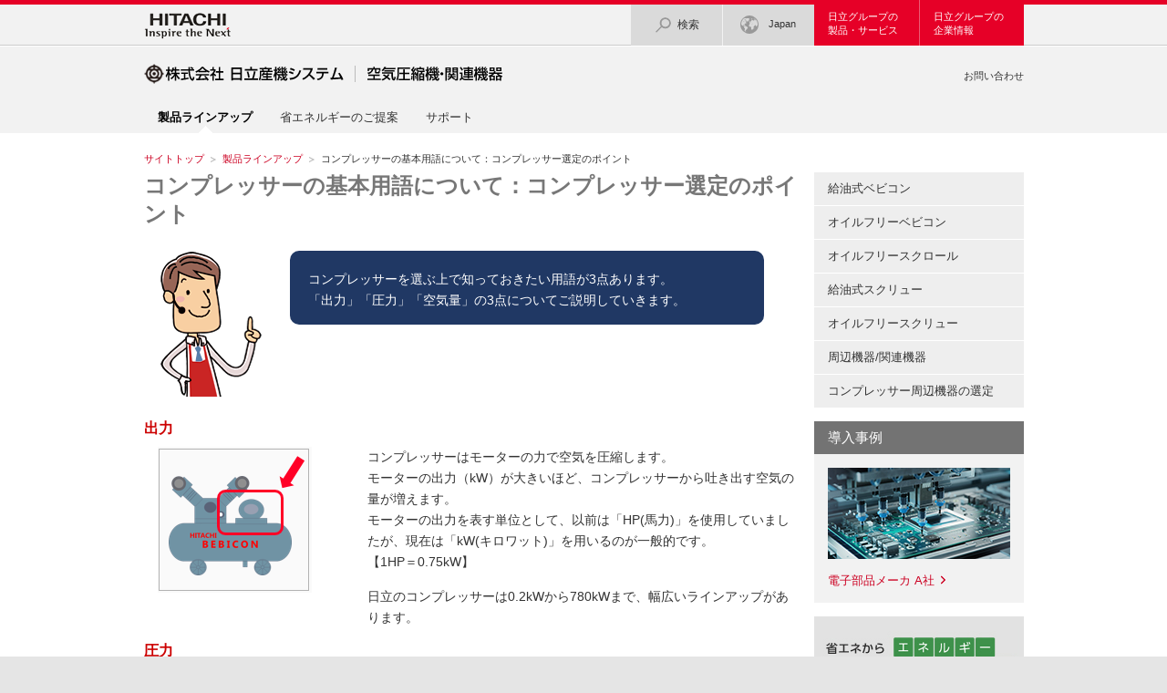

--- FILE ---
content_type: text/html
request_url: https://www.hitachi-ies.co.jp/products/cmp/features/spec.html
body_size: 13608
content:
<!DOCTYPE html>
<html lang="ja">
<head>
<meta http-equiv="Content-Type" content="text/html; charset=Shift_JIS" />
<meta name="viewport" content="width=1024" />
<meta name="format-detection" content="telephone=no" />
<meta name="Author" content="Hitachi Industrial Equipment Systems Co., Ltd." />
<meta name="Robots" content="INDEX, FOLLOW" />
<meta name="Description" content="環境・省エネに貢献する日立産機システムがご提供する製品：空気圧縮機のご紹介と関連情報を掲載しています。私どもは、省エネルギー、省力化に力を入れ、できる限り環境負荷の少ないものを、というお客様のニーズにおこたえします。" />






<meta name="keywords" content="空気圧縮機,空気圧縮,コンプレッサー,ベビコン,ハイスクリュー,スクロール,NEXT,製品情報,製品紹介,日立産機システム,日立,Hitachi"/>







<meta name="google-site-verification" content="lix3Yzc_a22e5IRqdDNTNQeTO9icgqDbORKliKAdxNQ" />



<title>コンプレッサーの基本用語について：コンプレッサー選定のポイント：空気圧縮機・関連機器：日立産機システム</title>




<link rel="index" href="/products/cmp/index.html" title="ホーム" />
<link rel="stylesheet" href="/cmn_doc/css/jp/r1/common.css" type="text/css" media="screen,print" />
<link rel="stylesheet" href="/cmn_doc/css/jp/r1/print.css" type="text/css" media="print" />
<link rel="stylesheet" href="/cmn_doc/css/ies/add_common.css" type="text/css" media="screen,print" />



<script type="text/javascript" src="/cmn_doc/js/jp/r1/include_jquery.js"></script>
<script type="text/javascript" src="/cmn_doc/js/jp/r1/common.js"></script>
<script type="text/javascript" src="/cmn_doc/js/ies/add_common.js"></script>
<script type="text/javascript" src="/cmn_doc/ies/ga.js"></script>

<script type="text/javascript" src="https://module.hitachi.com/js/jp/r1/header.js"></script>
<script type="text/javascript" src="/cmn_doc/js/ies/hd_search_add.js" charset="utf-8"></script>

<script type="text/javascript" src="/cmn_doc/js/ies/jquery.cookie.js"></script>
<script type="text/javascript" src="/cmn_doc/js/ies/floatingmenu.js"></script>
<link rel="stylesheet" href="/cmn_doc/css/jp/r1/common_option.css" type="text/css" media="screen,print" />
<link rel="stylesheet" href="/products/cmp/css/add.css" type="text/css" media="screen,print" />
<script type="text/javascript" src="/cmn_doc/js/jp/r1/common_option.js"></script>
<script type="text/javascript" src="/cmn_doc/js/ies/jquery.matchHeight.js"></script>
<script type="text/javascript">
$(function(){
	$('.btn_gray a').matchHeight();
});
</script>
</head>
<body>
<!-- Google Tag Manager (noscript) -->
<noscript><iframe src="https://www.googletagmanager.com/ns.html?id=GTM-TMSKF4"
height="0" width="0" style="display:none;visibility:hidden"></iframe></noscript>
<!-- End Google Tag Manager (noscript) -->
<!-- Google Tag Manager -->
<noscript><iframe src="//www.googletagmanager.com/ns.html?id=GTM-PBLZN4"
height="0" width="0" style="display:none;visibility:hidden"></iframe></noscript>
<script>(function(w,d,s,l,i){w[l]=w[l]||[];w[l].push({'gtm.start':
new Date().getTime(),event:'gtm.js'});var f=d.getElementsByTagName(s)[0],
j=d.createElement(s),dl=l!='dataLayer'?'&l='+l:'';j.async=true;j.src=
'//www.googletagmanager.com/gtm.js?id='+i+dl;f.parentNode.insertBefore(j,f);
})(window,document,'script','dataLayer','GTM-PBLZN4');</script>
<!-- End Google Tag Manager -->



<p id="top"><a href="#body">ページの本文へ</a></p>

<div id="HeaderArea">
<div id="HeaderSet">
<p class="Statement"><a href="http://www.hitachi.co.jp/"><img src="/cmn_doc/image/jp/r1/corp_id.gif" width="95" height="29" alt="Hitachi" /></a></p>
<div id="Search">
<p class="BtnOpen"><a href="http://www.hitachi.co.jp/search/"><img src="/cmn_doc/image/jp/r1/icon/icon_navi_search.gif" width="21" height="21" alt="検索" />検索</a></p>
</div><!--/Search--><!--
--><div id="CountryRegion">
<p class="BtnOpen"><a href="http://www.hitachi.com/global/index.html"><img src="/cmn_doc/image/jp/r1/icon/icon_navi_country.gif" width="21" height="21" alt="Select Country/Region" />Japan</a></p>
</div><!--/CountryRegion--><!--
--><div id="UltraGlobalNavi">
<p id="UltraGlobalNaviProducts" class="BtnOpen"><a href="http://www.hitachi.co.jp/products/index.html">日立グループの<br />製品・サービス</a></p>
<p id="UltraGlobalNaviCompany" class="BtnOpen"><a href="http://www.hitachi.co.jp/about/index.html">日立グループの<br />企業情報</a></p>
</div><!--/UltraGlobalNavi-->
</div><!--/HeaderSet-->
</div><!--/HeaderArea-->
<div id="SiteIdentity">
<p class="Title"><a href="/index.htm"><img src="/cmn_doc/image/jp/r1/site_id.gif" alt="株式会社 日立産機システム" width="219" height="50" /></a><img src="/cmn_doc/image/jp/r1/site_id_bar.gif" width="26" height="50" alt="" /><a href="/products/cmp/index.html"><img src="/cmn_doc/image/jp/r1/site_id_cmp.gif" alt="空気圧縮機・関連機器" width="149" height="50" /></a></p>
</div><!--/SiteIdentity-->
<div id="GlobalNavi">
<div class="ClearFix">
<ul class="CourtesyNavi">


<li><a href="https://library.hitachi-ies.co.jp/contact?inquiry_request_type=1&inquiry_type_cd=1&inquiry_cd=11">お問い合わせ</a></li>
</ul>
<ul id="GlobalNaviTop">



<li class="Current"><a href="/products/cmp/lineup.html"><em>製品ラインアップ</em></a></li>



<li><a href="/products/cmp/saving.html">省エネルギーのご提案</a></li>





<li><a href="/products/cmp/support/index.html">サポート</a></li>





</ul>
</div><!--/ClearFix-->



</div><!--/GlobalNavi-->

<div id="TopicPath">
<ul>
<li class="FirstItem"><a href="/products/cmp/index.html">サイトトップ</a></li>
<li><a href="/products/cmp/lineup.html">製品ラインアップ</a></li>
<li><strong>コンプレッサーの基本用語について：コンプレッサー選定のポイント</strong></li>
</ul>
</div><!-- /TopicPath -->


<div id="Contents">
<div class="GridSet">
<div class="Grid3">

<div class="PageTitleStyle1"><h1><a name="body" id="body">コンプレッサーの基本用語について：コンプレッサー選定のポイント</a></h1></div><!-- /PageTitle -->

<div class="Section">
<div class="ClearFix">
<div class="ImgLeftAdjust"><p class="ImgOnlyStyle"><img src="/products/cmp/features/image/spec_01.png" width="140" height="160" alt="人物のイラスト" /></p></div>
<div class="bg_blue_box"><p class="TextStyle1">コンプレッサーを選ぶ上で知っておきたい用語が3点あります。<br />「出力」「圧力」「空気量」の3点についてご説明していきます。</p></div>
</div>
</div><!--/Section-->

<div class="Section">
<h3 class="text-red" id="sec01">出力</h3>
<div class="ColumnSet">
<div class="Column1 FirstItem">
<p class="ImgOnlyStyle"><img src="/products/cmp/features/image/spec_02.png" alt="出力"></p>
</div>
<div class="Column2">
<p class="TextStyle1">コンプレッサーはモーターの力で空気を圧縮します。<br />モーターの出力（kW）が大きいほど、コンプレッサーから吐き出す空気の量が増えます。<br />モーターの出力を表す単位として、以前は「HP(馬力)」を使用していましたが、現在は「kW(キロワット)」を用いるのが一般的です。<br />【1HP＝0.75kW】</p>
<p class="TextStyle1">日立のコンプレッサーは0.2kWから780kWまで、幅広いラインアップがあります。</p>
</div>
</div>

<h3 class="text-red" id="sec02">圧力</h3>
<div class="ColumnSet">
<div class="Column1 FirstItem">
<p class="ImgOnlyStyle"><img src="/products/cmp/features/image/spec_03.png" alt="圧力"></p>
</div>
<div class="Column2">
<p class="TextStyle1">空気を圧縮すると元に戻ろうとする力が生まれます。<br />その力の強さを「圧力」と呼んでおり、単位面積あたりの圧縮空気の力を表します。<br />圧力を表す単位には従来「kgf/cm&sup2;」を用いていましたが現在は「MPa(メガパスカル)」で表すことが多いです。<br />圧力には大気圧を基準とするゲージ圧力と、絶対真空を基準とする絶対圧力の2つの考え方があります。</p>
<ul class="ListStyle1">
<li>ゲージ圧力の場合<br />大気圧＝0MPa　絶対真空＝-0.1013MPa</li>
<li>絶対圧力の場合<br />大気圧＝0.1013MPa　絶対真空＝0MPa</li>
</ul>
<p class="TextStyle1">一般的なのはゲージ圧力で、日立のコンプレッサーもゲージ圧力での表記となっています。<br />コンプレッサーが圧縮できる最高の圧力は、0.7～0.9MPaのものが一般的で、中には1.0MPa以上まで圧縮できる「中圧」と呼ばれるコンプレッサーもあります。お使いの設備に必要な圧力を上回るコンプレッサーの選定が必要です。</p>
</div>
</div>

<h3 class="text-red" id="sec03">吐出し空気量</h3>
<div class="ColumnSet">
<div class="Column1 FirstItem">
<p class="ImgOnlyStyle"><img src="/products/cmp/features/image/spec_04.png" alt="吐出し空気量"></p>
</div>
<div class="Column2">
<p class="TextStyle1">コンプレッサーが単位時間あたりに作り出す圧縮空気の量を大気圧の状態に換算した値を「吐出し空気量」と呼んでいます。一般的には「L/min（リットル毎分）」や、「m&sup3;/min（リューベ毎分）」の単位を用います。<br />・1m&sup3;/min＝1000L/min<br />日立のコンプレッサーでは小～中型のレシプロ（ベビコン）・スクロールで「L/min」、中～大型のスクリュー圧縮機で「m&sup3;/min」を用いることが多いです。<br />また、空気は温度の変化によって縮小/膨張するため、温度0℃と20℃では空気量が異なります。単位の前に「N(ノルマル)」が付いた、「NL/min」や「Nm&sup3;/min」は基準状態と呼ばれます。</p>
<p class="TextStyle1">L/min、m&sup3;/min：標準状態（温度20℃、湿度65％、大気圧時）<br />NL/min、Nm&sup3;/min：基準状態（温度0℃、湿度0％、大気圧時）</p>
<p class="TextStyle1">換算方法<br />Qs＝Qn&times;273+t/273&times;0.1013/Ps・・・・・・</p>
<p class="TextStyle1">カタログや図面では、吐出し空気量は、吐出し圧力時に吐き出す空気量を吸込み条件に換算した値で記載しています。</p>
</div>
</div>
</div><!--/Section-->


<div class="Section">
<div class="box_red_line">
<p class="CatchCopy CenterAdjust mb5"><strong>必要な圧力や空気量が分かったら、コンプレッサーを選定できます。<br />選定の仕方については以下をご覧ください</strong></p>
</div>
</div><!--/Section-->

<div class="Section">
<div class="bottom_area_features">

<h2 class="title_blue_tooth"><span>コンプレッサー選定のポイント</span></h2>
<div class="ColumnSet">
<div class="Column1andHalf FirstItem">
<p class="ButtonStyle1 btn_gray"><a href="/products/cmp/features/oilfree.html">オイルフリーコンプレッサー<br />導入のご提案</a></p>
</div>
<div class="Column1andHalf">
<p class="ButtonStyle1 btn_gray"><a href="/products/cmp/features/oil.html">給油式とオイルフリー</a></p>
</div>
</div>
<div class="ColumnSet">
<div class="Column1andHalf FirstItem">
<p class="ButtonStyle1 btn_gray"><a href="/products/cmp/features/inverter.html">インバータと一定速</a></p>
</div>
<div class="Column1andHalf">
</div>
</div>

<!--<h2 class="title_blue_tooth"><span>製品の検索・比較選定</span></h2>
<p class="TextStyle1">圧縮空気の種類や出力から製品の絞り込みや、機種の比較選定ができます。</p>
<p class="ButtonStyle1 btn_blue"><a href="https://hitachi-ies-b2b.my.site.com/" target="_blank">製品検索・比較Webサイト</a></p>-->

<h2 class="title_blue_tooth"><span>関連情報</span></h2>
<div class="ColumnSet">
<div class="Column1andHalf FirstItem">
<ul class="LinkListStyle1">
<li><a href="/products/cmp/features/compressor.html">コンプレッサーとは</a></li>
</ul>
<ul class="ListStyle2">
<li>コンプレッサーの基礎知識や構造について</li>
</ul>
</div>
<div class="Column1andHalf">
<ul class="LinkListStyle1">
<li><a href="/products/cmp/features/spec.html">コンプレッサー用語集</a></li>
</ul>
</div>
</div>

</div>
</div><!--/Section-->
<div class="Section">
<ul class="PageTop">
<li><a class="SmoothScroll" href="#top">ページの先頭へ</a></li>
</ul>
</div><!-- /Section -->
</div><!-- /Grid -->
<div class="Grid1">
<div id="VerticalLocalNavi">
<ul>


<li><a href="/products/cmp/bebicon/oil/index.html">給油式ベビコン</a></li>




<li><a href="/products/cmp/bebicon/oilfree/index.html">オイルフリーベビコン</a></li>




<li><a href="/products/cmp/scroll_oilfree/index.html">オイルフリースクロール</a></li>




<li><a href="/products/cmp/screw_oil/index.html">給油式スクリュー</a></li>




<li><a href="/products/cmp/screw_oilfree/index.html">オイルフリースクリュー</a></li>




<li><a href="/products/cmp/shuuhen/index.html">周辺機器/関連機器</a></li>





<li><a href="/products/cmp/sentei/index.html">コンプレッサー周辺機器の選定</a></li>


</ul>
</div><!--/VerticalLocalNavi-->
<div class="Section">
<script type="text/javascript" src="/products/cmp/js/local_case.js"></script>
<script type="text/javascript">localCase();</script>

<p class="ImgOnlyStyle"><a href="/products/cmp/column/column_0101.html"><img src="/products/cmp/image/local_img02.jpg" alt="省エネから一歩進んだ　エネルギー原単位の向上" width="230" height="90"></a></p>
</div><!--/Section-->

<p class="ImgOnlyStyle"><a href="/products/cmp/features/compressor.html"><img src="/products/cmp/image/local_img03.png" alt="コンプレッサーとは　エアーコンプレッサーの基礎知識" width="230" height="90"></a></p>
<p class="ImgOnlyStyle"><a href="/products/cmp/features/spec.html"><img src="/products/cmp/image/local_img04.png" alt="コンプレッサー 用語集" width="230" height="90"></a></p>
</div><!-- /Grid1 -->
</div><!-- /GridSet -->
</div><!-- /ContentsArea -->


<!-- フローティングメニュー ここから -->
<script type="text/javascript" src="/products/cmp/js/floatingmenu_cmp.js"></script>
<script type="text/javascript">floatingMenuCmp();</script>
<!-- フローティングメニュー ここまで -->

<script type="text/javascript" src="/cmn_doc/js/ies/fatmenu_level2.js"></script>
<script type="text/javascript">fatMenuLevel2();</script><!--/FatMenuLevel2-->
<script type="text/javascript" src="/cmn_doc/js/ies/fatmenu_level1.js"></script>
<script type="text/javascript">fatMenuLevel1();</script><!--/FatMenuLevel1-->

<div id="Footer">
<h2>免責事項や著作権など</h2>
<ul>
<li class="FirstItem"><a href="/cmn_html/termsofuse.htm">サイトの利用条件</a></li>
<li><a href="/cmn_html/privacy/index.htm">個人情報保護に関して</a></li>
</ul>
<p>&copy; Hitachi Industrial Equipment Systems Co., Ltd. All rights reserved.</p>
</div><!--/Footer-->




</body>
</html>

--- FILE ---
content_type: text/css
request_url: https://www.hitachi-ies.co.jp/cmn_doc/css/ies/add_common.css
body_size: 52007
content:
@charset "Shift_JIS";

/* **************************************************

Name: add_common.css

Description: Main CSS

Copyright 2016 Hitachi, Ltd.

***************************************************** */



/* *: Margin
=========================================================================================== */
.mb2 { margin-bottom: 2px !important; }
.mb5 { margin-bottom: 5px !important; }


/* *: FatMenu
=========================================================================================== */
.FatMenuSet a { color: #333; }
.FatMenuSet a:hover { color: #b1000e; }

/* [-] 注意書き
===================================================== */
.note-mrk { color:#e45a01; } /* 色を変更する場合、specchange.css[c9]も併せて変更すること */
.font-style-normal {font-style:normal; }
.note-ttl {
	color:#e45a01;
	font-size: 83%;
}

span.note-mrk,
em.note-mrk {
	margin: auto 2px auto;
	font-size: 92.2%;
	vertical-align: 0.2em;
	line-height: 100%;
}

h2.mrkInH2 span.note-mrk{
	border: none;
	font-weight: normal;
	font-size: 85%;
	display: inline;
}
dl.AdditionalNotesStyle21 dd {
margin: -1.2em 0 4px 2em;
}

/* --- [-] Background　-　2016/04/26
=========================================================================================== */
.bgnone_mr-15 {background:none !important; margin-right:-15px !important; }
.bgnone {background:none !important ; }


/* --- [-] 改行禁止　-　2016/04/26
=========================================================================================== */
.Nowrap { white-space: nowrap !important;}


/* [-] 文字カラー・装飾　-　2016/04/26
=========================================================================================== */
.text-red { color:#cc0000; }
.text-white { color:#ffffff; }
.text-blue { color:#0000cc; }
.text-italic { font-style:italic; }
.under { text-decoration: underline; }


/* [-] 幅指定　-　2016/04/26
=========================================================================================== */
.wid3p { width: 3%; }
.wid4p { width: 4%; }
.wid5p { width: 5%; }
.wid6p { width: 6%; }
.wid7p { width: 7%; }
.wid8p { width: 8%; }
.wid9p { width: 9%; }
.wid10p { width: 10%; }
.wid11p { width: 11%; }
.wid12p { width: 12%; }
.wid13p { width: 13%; }
.wid14p { width: 14%; }
.wid15p { width: 15%; }
.wid16p { width: 16%; }
.wid17p { width: 17%; }
.wid18p { width: 18%; }
.wid20p { width: 20%; }
.wid22p { width: 22%; }
.wid25p { width: 25%; }
.wid28p { width: 28%; }
.wid30p { width: 30%; }
.wid33p { width: 33%; }
.wid35p { width: 35%; }
.wid38p { width: 38%; }
.wid40p { width: 40%; }
.wid42p { width: 42%; }
.wid44p { width: 44%; }
.wid45p { width: 45%; }
.wid48p { width: 48%; }
.wid50p { width: 50%; }
.wid55p { width: 55%; }
.wid57p { width: 57%; }
.wid58p { width: 58%; }
.wid60p { width: 60%; }
.wid63p { width: 63%; }
.wid65p { width: 65%; }
.wid67p { width: 67%; }
.wid70p { width: 70%; }
.wid72p { width: 72%; }
.wid73p { width: 73%; }
.wid74p { width: 74%; }
.wid75p { width: 75%; }
.wid80p { width: 80%; }
.wid85p { width: 85%; }
.wid90p { width: 90%; }
.wid95p { width: 95%; }
.wid98p { width: 98%; }
.wid100p { width: 100%; }

.widpx5 { width: 5px; }
.widpx10 { width: 10px; }
.widpx11 { width: 11px; }
.widpx100 { width: 100px; }
.widpx120 { width: 120px; }
.widpx150 { width: 150px; }
.widpx160 { width: 160px; }
.widpx200 { width: 200px; }
.widpx220 { width: 220px; }
.widpx230 { width: 230px; }
.widpx250 { width: 250px; }
.widpx300 { width: 300px; }
.widpx350 { width: 350px; }
.widpx380 { width: 380px; }
.widpx400 { width: 400px; }
.widpx450 { width: 450px; }
.widpx500 { width: 500px; }
.widpx570 { width: 570px; }
.widpx700 { width: 700px; }

/* --- [-] Margin Set 共通設定　-　2016/04/22
=========================================================================================== */
.MT0 { margin-top: 0px !important;}
.MT5 { margin-top: 5px !important;}
.MT10 { margin-top: 10px !important;}
.MT15 { margin-top: 15px !important;}
.MT20 { margin-top: 20px !important;}
.MT25 { margin-top: 25px !important;}
.MT30 { margin-top: 30px !important;}
.MT35 { margin-top: 35px !important;}
.MT40 { margin-top: 40px !important;}
.MT50 { margin-top: 50px !important;}
.MT60 { margin-top: 60px !important;}
.MT70 { margin-top: 70px !important;}
.MT80 { margin-top: 80px !important;}
.MT90 { margin-top: 90px !important;}
.MT100 { margin-top: 100px !important;}

.MR0 { margin-right: 0px !important;}
.MR5 { margin-right: 5px !important;}
.MR10 { margin-right: 10px !important;}
.MR15 { margin-right: 15px !important;}
.MR20 { margin-right: 20px !important;}
.MR25 { margin-right: 25px !important;}
.MR30 { margin-right: 30px !important;}
.MR35 { margin-right: 35px !important;}
.MR40 { margin-right: 40px !important;}

.MB0 { margin-bottom: 0px !important;}
.MB5 { margin-bottom: 5px !important;}
.MB10 { margin-bottom: 10px !important;}
.MB15 { margin-bottom: 15px !important;}
.MB20 { margin-bottom: 20px !important;}
.MB25 { margin-bottom: 25px !important;}
.MB30 { margin-bottom: 30px !important;}
.MB35 { margin-bottom: 35px !important;}
.MB40 { margin-bottom: 40px !important;}

.ML0 { margin-left: 0px !important;}
.ML5 { margin-left: 5px !important;}
.ML10 { margin-left: 10px !important;}
.ML15 { margin-left: 15px !important;}
.ML20 { margin-left: 20px !important;}
.ML25 { margin-left: 25px !important;}
.ML30 { margin-left: 30px !important;}
.ML35 { margin-left: 35px !important;}
.ML40 { margin-left: 40px !important;}



/* --- [-] Marking 　-　2016/04/22
=========================================================================================== */
div.Marking { color: #b1000e; }
div.Marking  p{
    padding-left: 9px;
    padding-right: 9px;
}
div.Marking  p.ImgOnlyStyle img {
    margin: 0;
}
div.Marking .Column1 {
    margin: 0 0 0 9px;
}
div.Marking .FirstItem {
    margin: 0;
}
.MarkingCategory {
	margin-top: 23px;
}
.MarkingCategory p {
    padding-left: 9px;
    padding-right: 9px;
}
.MarkingCategory .BoxPatternA {
    background-color: #ffffff;
    clear: both;
    margin: 0 0 15px;
    padding: 10px 0 10px;
}
.MarkingCategory .BoxPatternA h2.H2Style1 {
	background: #333333 url(/products/marking/image/bg_h2_style1.png) repeat-y 0 0;
	margin-bottom: 0;
}
.MarkingCategory .BoxPatternA h2 a:link, 
.MarkingCategory .BoxPatternA h2 a:hover,
.MarkingCategory .BoxPatternA h2 a:visited {
    background-color: transparent;
}
.MarkingCategory .BoxPatternA h2.H2Style2 {
	background: #333333 url(/products/marking/image/bg_h2_style2.png) repeat-y 0 0;
	margin-bottom: 0;
}
.MarkingCategory .BoxPatternA h2.H2Style3 {
	background: #333333 url(/products/marking/image/bg_h2_style3.png) repeat-y 0 0;
	margin-bottom: 0;
}
.MarkingCategory .BoxPatternA h2.H2Style4 {
	background: #333333 url(/products/marking/image/bg_h2_style4.png) repeat-y 0 0;
	margin-bottom: 0;
}
.MarkingCategory .BoxPatternA .Inner{
	border: 1px solid #dcdbdb;
	border-top: none;
	padding-top: 10px;
}
.MarkingCategory .BoxPatternA .Inner .Heght6em {
	height: 6em;
}
/*2016/09/23*/
.BorderRightColor333 {
	border-right-color:#333 !important;
	}
.backgroundNone {
	background:none
	}
.FloatLeft_pb30 {
	float:left;
	padding-bottom:30px;
	}
/* --- [-] Marking 全ページ上下部４カラムボタン　-　2016/11/09
=========================================================================================== */
.ColumnSet_4::after {
    clear: both;
    content: "";
    display: block;
    width: 100%;
}

.Column1_4.FirstItem {
    margin: 0;
}
.Column1_4 {
    float: left;
    margin: 0 0 0 8px;
    width: 174px;
}
/* --- [-] Marking 印字対象物から選ぶ タブ　-　2016/11/09
=========================================================================================== */
div.printingBox {
	margin: 0 0 15px;
}
div.printingBox .informationTabSet_marking .informationColumn_printing {
	margin-top:  0;
	border: none;
	padding: 0;
}
.jsOn div.printingBox .informationTabSet_marking .informationColumn_printing h2 {
	display: block;
}
div.printingBox .informationTabSet_marking ul.informationBtn_marking {
	font-size: 95%;
}
div.printingBox .informationTabSet_marking ul.informationBtn_marking li a {
	min-width: 150px;
	margin-top: 4px;
	padding-left: 50px;
	padding-right: 15px;
	color: #333;
}
.jsOn div.printingBox div.informationTabSet_marking ul.informationBtn_marking {
	display: block;
	overflow: hidden;
	z-index: 10;
	margin-bottom: 23px;
	border-bottom: 3px solid #e60027;
	/*padding-left: 15px;*/
}
div.printingBox {
	margin: 0 0 15px;
}
div.printingBox .informationTabSet_marking {
	margin: 0;
}
.jsOn div.printingBox ul.informationBtn_marking {
	height:100px;
}
div.printingBox .informationTabSet_marking ul.informationBtn_marking li {
	margin-left: 2px;
}
div.printingBox .informationTabSet_marking ul.informationBtn_marking li.FirstItem {
	margin-left: 0;
}
div.printingBox .informationTabSet_marking .informationColumn_printing {
	margin-top:  0;
	/*padding: 27px 18px 1px 17px;*/
	background: url("/products/kanshi/image/bg_top_infotab.png") repeat left top;
	border: none;
}
/*
.jsOn div.printingBox .informationTabSet_marking .informationColumn_printing .iColumn_3{
	height: 8em;
}
*/
.jsOn div.printingBox .informationTabSet_marking .informationColumn_printing .scrollArea,
.jsOn div.printingBox .informationTabSet_marking .informationColumn_printing .scrollArea2_3 {
	margin-bottom: 10px;
	height: 90px;
	overflow-y: auto;
}
.jsOn div.printingBox .informationTabSet_marking .informationColumn_printing .scrollArea2_3 {
	margin-bottom: 0;
	/*height: 8em;*/
}
div.printingBox .informationTabSet_marking .informationColumn_printing ul.LinkListStyle1 li,
div.printingBox .informationTabSet_marking .informationColumn_printing ul.ListRightAdjust li{
	/*background: url("/img/top/icon_link_right_b.png") no-repeat 0 0.2em;*/
}

ul li.List {
	background: url("/cmn_doc/image/h1/icon/icon_list_marker.gif") no-repeat 0 0.1em !important;
	line-height: 1.35;
}
ul.informationBtn_marking {
	display: none;
}
.jsOn ul.informationBtn_marking {
	display: block;
	height: 41px;
	overflow: hidden;
	z-index: 10;
	font-size: 90%;
	line-height: 1;
}
.informationTabSet_marking ul.informationBtn_marking li {
	float: left;
	margin-left: 3px;
}
.informationTabSet_marking ul.informationBtn_marking li.FirstItem {
	margin-left: 0;
}
.informationTabSet_marking ul.informationBtn_marking li a {
	display:block;
	height: 19px;
	margin-top: 0;
	padding: 9px 35px 11px;
	background-color: #ffffff;
	color: #000000;
	text-decoration: none;
}
.informationTabSet_marking ul.informationBtn_marking li.Current a {
	height: 100px;
	background: url("/products/kanshi/image/bg_top_infotab.png") repeat left top;
}
.informationTabSet_marking .informationColumn_printing {
	margin-top: -1px;
	padding: 25px 25px 1px 25px;
	border: 1px solid #b7b6b6;
	z-index: 1;
}
.informationTabSet_marking .informationColumn_printing h2 {
	padding: 10px 25px;
	font-size: 90%;
	border: none;
	display: block;
}
.jsOn .informationTabSet_marking .informationColumn_printing h2 {
	display:none;
}
.jsOn .informationTabSet_marking .informationColumn_printing div.iColumn_3 {
	display: none;
}
.jsOn .informationTabSet_marking .informationColumn_printing div.Current {
	display: block;
}
.heght42px {height:42px!important; }
.Heght7em {height:7em; }
#contab {
	width: 100%;
	text-align: center;
}
#viewtab {
	margin: 0 auto;
	/*width: 400px;*/
	text-align: left;
}
#viewtab div {
	width: 400px;
	height: 300px;
	overflow: hidden;
	position: relative;
}
#viewtab div img {
	top: 0;
	left: 0;
	position: absolute;
}
#viewtab ul {
	border-bottom: 3px solid #e60027;
	/*width: 400px;*/
}
#viewtab ul li {
	/*width: 100px;*/
	float: left;
	display: inline;
	margin-right:5px;
	cursor: pointer; 

}
#viewtab ul li:last-child {
	margin-right: 0;
}
#viewtab .active {
	filter:alpha(opacity=100)!important;
	-moz-opacity: 1!important;
	opacity: 1!important;
}
.content_area h2{ padding: 10px 0px!important;}
.paddingLeft0px {padding-left:0px!important; }
.printingbox.cr{
	display: block;
}
.printingbox {
	display: none;
}

/* --- [-] Marking -　2016/12/6
=========================================================================================== */
#viewtab .tab li a {
	display: block;
	width: 189px;
	height: 48px;
	overflow: hidden;
	text-indent: 100%;
	white-space: nowrap;
}
#viewtab .tab li.num1 a { background: url("/products/marking/image/tab_printing_01.gif") left top no-repeat; }
#viewtab .tab li.num1 a:hover { background: url("/products/marking/image/tab_printing_01_o.gif") left top no-repeat; }
#viewtab .tab li.num1.current a { background: url("/products/marking/image/tab_printing_01_o.gif") left top no-repeat; }
#viewtab .tab li.num2 a { background: url("/products/marking/image/tab_printing_02.gif") left top no-repeat; }
#viewtab .tab li.num2 a:hover { background: url("/products/marking/image/tab_printing_02_o.gif") left top no-repeat; }
#viewtab .tab li.num2.current a { background: url("/products/marking/image/tab_printing_02_o.gif") left top no-repeat; }
#viewtab .tab li.num3 a { background: url("/products/marking/image/tab_printing_03.gif") left top no-repeat; }
#viewtab .tab li.num3 a:hover { background: url("/products/marking/image/tab_printing_03_o.gif") left top no-repeat; }
#viewtab .tab li.num3.current a { background: url("/products/marking/image/tab_printing_03_o.gif") left top no-repeat; }

/* --- [-] Marking -　2016/12/6
=========================================================================================== */
.eg {
	background-color:#CCC;
	padding:10px 0 20px 0;
}

/* --- [-] Marking インクジェットプリンタ インクジェットプリンタに関する情報　-　2016/11/30
=========================================================================================== */
.ijp_banner {
	background: url("/products/marking/ijp/image/bg_info.png") no-repeat scroll right top;
	display: block;
    margin-bottom: 0px;    
	overflow: hidden;
	padding:10px 30px 20px 10px;
    z-index: 10;
	font-size:0.8em;
	height:38px;
}

.ijp_banner a {
	text-decoration: none;
	color:#000!important;
}

/* --- [-] Marking - Support　2016/12/27
=========================================================================================== */
.BoxSupportPoint {
	background: #ffffff;
	float: left;
	min-height: 7.25em;
	margin: 10px 0 0 10px;
	padding: 20px 0 10px 0;
	width: 48%;
}
.BoxSupportPoint.double {
	min-height: 18.15em;
}
.BoxSupportPoint:last-of-type {
	margin-bottom: 7px;
}
.BoxSupportPoint .InnerSupportPoint {
	align-items: center;
	display: flex;
}
.BoxSupportPoint .SupportPoint {
	border: none;
	color: #353535;
	font-family: "メイリオ", Meiryo, Osaka, "ＭＳ Ｐゴシック", "MS PGothic", sans-serif;
	font-size: 18px;
	font-weight: bold;
	padding: 0 15px 10px;
}
/*
.BoxSupportPoint .IconSupport {
	align-items: center;
	border-radius: 10px;
	box-sizing: border-box;
	color: #ffffff;
	display: flex;
	font-size: 8px;
	font-weight: bold;
	justify-content: center;
	line-height: 1;
	height: 18px;
	text-align: center;
	vertical-align: middle;
	width: 84px;
}
.BoxSupportPoint .IconSupport.beige {
	background: #fda87f;
}
.BoxSupportPoint .IconSupport.blue {
	background: #72b9e5;
}
.BoxSupportPoint .IconSupport.green {
	background: #7ecf8c;
}
.BoxSupportPoint .IconSupport.yellow {
	background: #fcce81;
}
*/

/* インフォメーションタブ
=========================================================================================== */
div.topProductsBox {
	margin: 0 0 15px;
}
div.topProductsBox .informationTabSet .informationColumn {
	margin-top:  0;
	border: none;
	padding: 0;
}
.jsOn div.topProductsBox .informationTabSet .informationColumn h2 {
	display: block;
}
div.topProductsBox .informationTabSet ul.informationBtn {
	font-size: 95%;
}
div.topProductsBox .informationTabSet ul.informationBtn li a {
	min-width: 150px;
	margin-top: 4px;
	padding-left: 50px;
	padding-right: 15px;
	color: #333;
	background: #ccc url("/products/marking/image/tab_categoryOFF.png") no-repeat left top;
}
div.topProductsBox .informationTabSet ul.informationBtn li.Current a {
	margin-top: 0;
	background: #e60027 url("/products/marking/image/tab_category.png") no-repeat left top;
	color: #ffffff;
}
div.topProductsBox .informationTabSet ul.informationBtn li a:hover {
	filter:alpha(opacity=70);
	-moz-opacity: 0.7;
	opacity: 0.7;
}
.jsOn div.topProductsBox div.informationTabSet ul.informationBtn {
	display: block;
	overflow: hidden;
	z-index: 10;
/*	margin-bottom: 23px;*/
	border-bottom: 3px solid #e60027;
	padding-left: 15px;
}
div.topInformationBox {
	margin: 0 0 15px;
}
.jsOn div.topInformationBox {
	margin: 0 0 15px;
	padding: 20px;
	background: url("/products/marking/image/bg_news.png") no-repeat left top;
}
div.topInformationBox .informationTabSet {
	margin: 0;
}
.jsOn div.topInformationBox ul.informationBtn {
	height:41px;
}
div.topInformationBox .informationTabSet ul.informationBtn li {
	margin-left: 2px;
}
div.topInformationBox .informationTabSet ul.informationBtn li.FirstItem {
	margin-left: 0;
}
div.topInformationBox .informationTabSet .informationColumn {
	margin-top:  0;
	padding: 27px 18px 1px 17px;
	background: url("/products/marking/image/bg_top_infotab.png") repeat left top;
	border: none;
}
.jsOn div.topInformationBox .informationTabSet .informationColumn .iColumn{
	height: 20em;
}
.jsOn div.topInformationBox .informationTabSet .informationColumn .scrollArea,
.jsOn div.topInformationBox .informationTabSet .informationColumn .scrollArea2 {
	margin-bottom: 10px;
	height: 90px;
	overflow-y: auto;
}
.jsOn div.topInformationBox .informationTabSet .informationColumn .scrollArea2 {
	margin-bottom: 0;
	height: 18em;
}
div.topInformationBox .informationTabSet .informationColumn ul.LinkListStyle1 li,
div.topInformationBox .informationTabSet .informationColumn ul.ListRightAdjust li{
/*	background: url("/img/top/icon_link_right_b.png") no-repeat 0 0.2em;*/
}

ul li.List {
	background: url("/image/h1/icon/icon_list_marker.gif") no-repeat 0 0.1em !important;
	line-height: 1.35;
}
ul.informationBtn {
	display: none;
}
.jsOn ul.informationBtn {
	display: block;
	height: 41px;
	overflow: hidden;
	z-index: 10;
	font-size: 90%;
	line-height: 1;
}
.informationTabSet ul.informationBtn li {
	float: left;
	margin-left: 3px;
}
.informationTabSet ul.informationBtn li.FirstItem {
	margin-left: 0;
}
.informationTabSet ul.informationBtn li a {
	display:block;
	height: 19px;
	margin-top: 0;
	padding: 9px 35px 11px;
	background-color: #ffffff;
	color: #000000;
	text-decoration: none;
}
.informationTabSet ul.informationBtn li.Current a {
	height: 21px;
	background: url("/products/marking/image/bg_top_infotab.png") repeat left top;
}
.informationTabSet .informationColumn {
	margin-top: -1px;
	padding: 25px 25px 1px 25px;
	border: 1px solid #b7b6b6;
	z-index: 1;
}
.informationTabSet .informationColumn h2 {
	padding: 10px 25px;
	font-size: 90%;
	border: none;
	display: block;
}
.jsOn .informationTabSet .informationColumn h2 {
	display:none;
}
.jsOn .informationTabSet .informationColumn div.iColumn {
	display: none;
}
.jsOn .informationTabSet .informationColumn div.Current {
	display: block;
}

/*  ijp_clamp_listadd
=========================================================================================== */
dl.ijp_clamp_listadd {
	margin: 0 0 15px;
	font-size: 90%;
}
dl.ijp_clamp_listadd dt{
	float: left;
	clear: left;
	width: 7.7em;
	line-height: 1.4;
}
dl.ijp_clamp_listadd dd{
	float: left;
	clear: both;
	line-height: 1.35;
}
dl.ijp_clamp_listadd dd {
	margin: -1.35em 0 12px 110px;
}
/* Win IE7 lower */
*:first-child+html dl.ijp_clamp_listadd dd { float: none; clear: none; display: inline-block; margin: 0 0 5px; }

/*  Ijp Style 　-　2016/04/22
=========================================================================================== */
h2.Ijp_h2Style {
	padding-bottom: 0;
	border: none;
	background: url("/products/marking/ijp/image/bg_Ijp_h2Style.png") no-repeat 0 0;
	overflow: hidden;
}
h2.Ijp_h2Style span {
	padding: 10px 8px 20px 25px;
	border: none;
	background: none;
	overflow: hidden;
	color: #ffffff;
}
h2.Ijp_h2Style span a {
	color: #ffffff;
}
h3.Ijp_h3Style {
	border-left: 0;
	background: url("/products/marking/ijp/image/bg_Ijp_h3Style.gif") no-repeat 0 0.15em;
	margin: 0 0 10px;
	padding: 0 0 3px 20px;
	border-bottom: 1px solid #cdcdcd;
}
h3.Ijp_h3aStyle {
	width:350px;
	height:33px;
	margin-bottom:20px;
	color:#FFF;
	padding:8px;
	border: none;
	background: url("/products/marking/ijp/image/bg_Ijp_h3aStyle.gif") no-repeat 0 0;
	overflow: hidden;
}

/*  テーブルライン消し 　-　2016/08/01
=========================================================================================== */
table .BorderTopNone {
	border-top: none;
}
table .BorderLeftNone {
	border-left: none;
}
table .BorderRightNone {
	border-right: none;
}
table .BorderBottomNone {
	border-bottom: none;
}

/*  span.br0 　-　2016/08/25
=========================================================================================== */
span.br0 {
    clear: both;
    display: block;
    font-size: 0;
    line-height: 0;
    visibility: hidden;
    width: 100%;
}

	/* 配電　補足リスト-　2016/08/25
=========================================================================================== */
dl.hnet_listadd {
	margin: 0 0 15px;
	font-size: 90%;
}
dl.hnet_listadd dt {
	float: left;
	clear: left;
	width: 2.3em;
	line-height: 1.35;
}
dl.hnet_listadd dd {
	float: left;
	clear: both;
	line-height: 1.35;
}
dl.hnet_listadd dd { margin: -1.32em 0 5px 2.20em; }
/* Win IE7 lower */
*:first-child+html dl.hnet_listadd dd { float: none; clear: none; display: inline-block; margin: 0 0 5px; }
/* */

	/* H-NET_clamp_listadd 2016/8/25
=========================================================================================== */
dl.H-NET_clamp_listadd {
	margin: 0 0 15px;
	font-size: 90%;
}
dl.H-NET_clamp_listadd dt {
	float: left;
	clear: left;
	width: 7.7em;
	line-height: 1.4;
}
dl.H-NET_clamp_listadd dd {
	float: left;
	clear: both;
	line-height: 1.4;
}
dl.H-NET_clamp_listadd dd { margin: -1.32em 0 5px 8.5em; }
/* Win IE7 lower */
*:first-child+html dl.H-NET_clamp_listadd dd { float: none; clear: none; display: inline-block; margin: 0 0 5px; }
/* */

	/* H-NET_caution_listadd 2016/8/25
=========================================================================================== */
dl.H-NET_caution_listadd {
	margin: 0 0 15px;
	font-size: 90%;
}
dl.H-NET_caution_listadd dt {
	float: left;
	clear: left;
	width: 5em;
	line-height: 1.5;
}
dl.H-NET_caution_listadd dd {
	float: left;
	clear: both;
	line-height: 1.5;
}
dl.H-NET_caution_listadd dd { margin: -1.52em 0 5px 4.8em; }
/* Win IE7 lower */
*:first-child+html dl.H-NET_caution_listadd dd { float: none; clear: none; display: inline-block; margin: 0 0 5px; }
/* */

	/* H-NET_simplemonitor_listadd 2016/8/25
=========================================================================================== */
dl.H-NET_simplemonitor_listadd {
	margin: 0 0 15px;
	font-size: 90%;
}
dl.H-NET_simplemonitor_listadd dt{
	margin-left:10px;
	float: left;
	clear: left;
	width: 21em;
	line-height: 1.5;
}
dl.H-NET_simplemonitor_listadd dd {
	float: left;
	clear: both;
	line-height: 1.5;
}
dl.H-NET_simplemonitor_listadd dd { margin: -1.52em 0 5px 20em; }
/* Win IE7 lower */
*:first-child+html dl.H-NET_simplemonitor_listadd dd { float: none; clear: none; display: inline-block; margin: 0 0 5px; }
/* */

	/* H-NET_software_listadd 2016/8/25
=========================================================================================== */
dl.H-NET_software_s_listadd {
	margin: 0 0 15px;
	font-size: 90%;
}
dl.H-NET_software_s_listadd dt {
	float: left;
	clear: left;
	width: 7em;
	line-height: 1.5;
}
dl.H-NET_software_s_listadd dd {
	float: left;
	clear: both;
	line-height: 1.5;
}
dl.H-NET_software_s_listadd dd { margin: -1.52em 0 5px 6.8em; }
dl.H-NET_software_listadd {
	margin: 0 0 15px;
	font-size: 90%;
}
dl.H-NET_software_listadd dt {
	margin-left:10px;
	float: left;
	clear: left;
	width: 12em;
	line-height: 1.5;
}
dl.H-NET_software_listadd dd {
	float: left;
	clear: both;
	line-height: 1.5;
}
dl.H-NET_software_listadd dd { margin: -1.52em 0 5px 11em; }
/* Win IE7 lower */
*:first-child+html dl.H-NET_software_listadd dd { float: none; clear: none; display: inline-block; margin: 0 0 5px; }
/* */

	/* H-NET dl.listadd d 2016/8/25
=========================================================================================== */

dl.listadd dt {
    clear: left;
    float: left;
    line-height: 1.5;
    width: 1.7em;
}

dl.listadd dd {
    clear: both;
    float: left;
    line-height: 1.5;
    margin: -1.5em 0 5px 1.7em;
}

dl.listadd_2 dt {
    clear: left;
    float: left;
    line-height: 1.5;
    width: 2.25em;
}
dl.listadd_2 dd {
    clear: both;
    float: left;
    line-height: 1.5;
    margin: -1.5em 0 5px 2.25em;
}


	/* H-NET EmphasisBox1 2016/8/25
=========================================================================================== */
div.EmphasisBox1 {
    background-color: #efefef;
    border: 1px solid #999999;
    display: block;
    font-size: 90%;
    font-weight: bold;
    margin-bottom: 15px;
    margin-left: auto;
    margin-right: auto;
    padding: 10px;
    text-align: center;
}
	/* Column4 w311px 2016/9/15　配電監視システム　トップページ
=========================================================================================== */
.Column4.FirstItem {
	margin: 0;
}
.Column4 .ButtonStyle2 a {
	display: block;
	min-width: 0;
}
.Column4 .ButtonStyle2 li {
	float: none;
	margin: 0;
}

* html .Column4 .ButtonStyle1 li,
* html .Column4 .ButtonStyle2 li {
	padding-bottom: 15px;
}

#CountryRegion .Inner .Column4 {
	float: left;
	width: 311px;
	margin: 0 0 0 15px;
}
.SuperGlobalNavi .Column4 {
	float: left;
	width: 311px;
}
.Column4 {
	float: left;
	width: 311px;
	margin: 0 0 0 15px;
}


.Column5.FirstItem {  /* 空圧トップで使用 4グリッド　３分割　背景グレー付  2016/11/10 */
	margin: 0;
}
.Column5 .ButtonStyle2 a {
	display: block;
	min-width: 0;
}
.Column5 .ButtonStyle2 li {
	float: none;
	margin: 0;
}

* html .Column5 .ButtonStyle1 li,
* html .Column5 .ButtonStyle2 li {
	padding-bottom: 7px;
}

#CountryRegion .Inner .Column5 {
	float: left;
	width: 311px;
	margin: 0 0 0 7px;
}
.SuperGlobalNavi .Column5 {
	float: left;
	width: 311px;
}
.Column5 {
	float: left;
	width: 311px;
	margin: 0 0 0 7px;
}

/* アイコン＆テキスト高さ調整 2016/9/29　配電監視システム
=========================================================================================== */
.icon {
    vertical-align:-2px!important;
}
.icon_01 {
    vertical-align: -3px!important;
}
.icon_02 {
    vertical-align: middle!important;
}
	/* origTable01 2016/9/21 テーブル幅調整 配電監視システム
=========================================================================================== */
.origTable01 tr th,
.origTable01 tr td 	{
	padding: 10px;
}

.origTable02 tr th,
.origTable02 tr td 	{
	padding: 4px;
	font-size:75%;
}

	/* Separate 2016/9/21 点線
=========================================================================================== */
.Separate {
    background: rgba(0, 0, 0, 0) url("/cmn_img/ies/separate_b.gif") repeat-x scroll 0 40%;
    font-size: 4em;
}
/* インフォメーションタブ(配電 高さショートバージョン) 2016/9/26
=========================================================================================== */
div.topProductsBox_s {
	margin: 0 0 15px;
}
div.topProductsBox_s .informationTabSet_s .informationColumn_s {
	margin-top:  0;
	border: none;
	padding: 0;
}
.jsOn div.topProductsBox_s .informationTabSet_s .informationColumn_s h2 {
	display: block;
}
div.topProductsBox_s .informationTabSet_s ul.informationBtn_s {
	font-size: 95%;
}
div.topProductsBox_s .informationTabSet_s ul.informationBtn_s li a {
	min-width: 150px;
	margin-top: 4px;
	padding-left: 50px;
	padding-right: 15px;
	color: #333;
}
div.topProductsBox_s .informationTabSet_s ul.informationBtn_s li.Current a {
	margin-top: 0;
	background: #e60027 url("/products/marking/image/tab_category.png") no-repeat left top;
	color: #ffffff;
}
.jsOn div.topProductsBox_s div.informationTabSet_s ul.informationBtn_s {
	display: block;
	overflow: hidden;
	z-index: 10;
	margin-bottom: 23px;
	border-bottom: 3px solid #e60027;
	padding-left: 15px;
}
div.topInformationBox_s {
	margin: 0 0 15px;
}
.jsOn div.topInformationBox_s {
	margin: 0 0 15px;
	padding: 20px;
	background: url("/products/kanshi/image/bg_news.png") no-repeat left top;
}
div.topInformationBox_s .informationTabSet_s {
	margin: 0;
}
.jsOn div.topInformationBox_s ul.informationBtn_s {
	height:41px;
}
div.topInformationBox_s .informationTabSet_s ul.informationBtn_s li {
	margin-left: 2px;
}
div.topInformationBox_s .informationTabSet_s ul.informationBtn_s li.FirstItem {
	margin-left: 0;
}
div.topInformationBox_s .informationTabSet_s .informationColumn_s {
	margin-top:  0;
	padding: 27px 18px 1px 17px;
	background: url("/products/kanshi/image/bg_top_infotab.png") repeat left top;
	border: none;
}
.jsOn div.topInformationBox_s .informationTabSet_s .informationColumn_s .iColumn_s {
	height: 8em;
}
.jsOn div.topInformationBox_s .informationTabSet_s .informationColumn_s .scrollArea,
.jsOn div.topInformationBox_s .informationTabSet_s .informationColumn_s .scrollArea2_s {
	margin-bottom: 10px;
	height: 90px;
	overflow-y: auto;
}
.jsOn div.topInformationBox_s .informationTabSet_s .informationColumn_s .scrollArea2_s {
	margin-bottom: 0;
	/*height: 8em;*/
}
div.topInformationBox_s .informationTabSet_s .informationColumn_s ul.LinkListStyle1 li,
div.topInformationBox_s .informationTabSet_s .informationColumn_s ul.ListRightAdjust li{
	/*background: url("/img/top/icon_link_right_b.png") no-repeat 0 0.2em;*/
}
ul li.List {
	background: url("/cmn_doc/image/h1/icon/icon_list_marker.gif") no-repeat 0 0.1em !important;
	line-height: 1.35;
}
ul.informationBtn_s {
	display: none;
}
.jsOn ul.informationBtn_s {
	display: block;
	height: 41px;
	overflow: hidden;
	z-index: 10;
	font-size: 90%;
	line-height: 1;
}
.informationTabSet_s ul.informationBtn_s li {
	float: left;
	margin-left: 3px;
}
.informationTabSet_s ul.informationBtn_s li.FirstItem {
	margin-left: 0;
}
.informationTabSet_s ul.informationBtn_s li a {
	display:block;
	height: 19px;
	margin-top: 0;
	padding: 9px 35px 11px;
	background-color: #ffffff;
	color: #000000;
	text-decoration: none;
}
.informationTabSet_s ul.informationBtn_s li.Current a {
	height: 21px;
	background: url("/products/kanshi/image/bg_top_infotab.png") repeat left top;
}
.informationTabSet_s .informationColumn_s {
	margin-top: -1px;
	padding: 25px 25px 1px 25px;
	border: 1px solid #b7b6b6;
	z-index: 1;
}
.informationTabSet_s .informationColumn_s h2 {
	padding: 10px 25px;
	font-size: 90%;
	border: none;
	display: block;
}
.jsOn .informationTabSet_s .informationColumn_s h2 {
	display:none;
}
.jsOn .informationTabSet_s .informationColumn_s div.iColumn_s {
	display: none;
}
.jsOn .informationTabSet_s .informationColumn_s div.Current {
	display: block;
}
.heght42px {
	height:42px!important;
}
.Heght7em {
	height:7em;
}

/* --- [-] KanshiCategory 　-　2016/09/30
=========================================================================================== */
.KanshiCategory p {
    padding-left: 9px;
    padding-right: 9px;
}
.KanshiCategory .BoxPatternA {
    background-color: #ffffff;
    clear: both;
    margin: 0 0 15px;
    padding: 10px 0 10px;
}
.KanshiCategory .BoxPatternA h2.H2Style1 {
	background: #333333 url(/products/kanshi/image/bg_h2_style1.png) repeat-y 0 0;
	margin-bottom: 0;
}
.KanshiCategory .BoxPatternA h2 a:link, 
.KanshiCategory .BoxPatternA h2 a:hover,
.KanshiCategory .BoxPatternA h2 a:visited {
    background-color: transparent;
}
.KanshiCategory .BoxPatternA h2.H2Style2 {
	background: #333333 url(/products/kanshi/image/bg_h2_style2.png) repeat-y 0 0;
	margin-bottom: 0;
}
.KanshiCategory .BoxPatternA h2.H2Style3 {
	background: #333333 url(/products/kanshi/image/bg_h2_style3.png) repeat-y 0 0;
	margin-bottom: 0;
}
.KanshiCategory .BoxPatternA h2.H2Style4 {
	background: #333333 url(/products/kanshi/image/bg_h2_style4.png) repeat-y 0 0;
	margin-bottom: 0;
}
.KanshiCategory .BoxPatternA .Inner{
	border: 1px solid #dcdbdb;
	border-top: none;
	padding-top: 10px;
}
.KanshiCategory .BoxPatternA .Inner .Heght6em {
	height: 6em;
}

/* --- カラムのレイアウトが適用できない場合用 --- */
/* --- 1:1:1:1(幅570に対する比率 6余り)　グリッド3の4分割 --- */
.layoutcol1-1-1-1a{ width:135px; margin: 0; float:left; }
.layoutcol1-1-1-1b{ width:135px; margin: 0 0 0 8px; float:left;}

/* [-] トップランナー制度ご存知ですか？ 2014/12/9
=========================================================================================== */
dl.ListStyleToprunner {
	margin: 0 0 20px;
}
dl.MB5 {
	margin: 0 0 5px;
}
dl.ListStyleToprunner dt {
	margin: 0 0 1px;
	padding: 5px 5px 3px 5px;
	background-color: #DFF1F9;
	line-height: 1.3;
}
dl.ListStyleToprunner dt span {
	display: block;
	padding: 0 0 0 25px;
	font-size: 90%;
	background: url("/products/cmp/toprunner/image/icon_quiz.gif") no-repeat 0 0;
	line-height: 1.3;
}
dl.ListStyleToprunner dd {
	margin: 0 0 3px;
	padding: 5px 5px 3px 5px;
	background-color: #FAE7ED;
	line-height: 1.3;
}
dl.ListStyleToprunner dd span {
	display: block;
	padding: 0 0 0 25px;
	font-size: 90%;
	background: url("/products/cmp/toprunner/image/icon_answer.gif") no-repeat 0 0;
	line-height: 1.3;
}
dl.ListStyleToprunner dd span strong,
dl.ListStyleToprunner dd span strong sup {
	color: #cc0000;
	font-weight: normal;
}

/* インフォメーションタブ 空気圧縮機/関連機器 2016/10/19
=========================================================================================== */
div.topProductsBox_3 {
	margin: 0 0 15px;
}
div.topProductsBox_3 .informationTabSet_3 .informationColumn_3 {
	margin-top:  0;
	border: none;
	padding: 0;
}
.jsOn div.topProductsBox_3 .informationTabSet_3 .informationColumn_3 h2 {
	display: block;
}
div.topProductsBox_3 .informationTabSet_3 ul.informationBtn_3 {
	font-size: 95%;
}
div.topProductsBox_3 .informationTabSet_3 ul.informationBtn_3 li a {
	min-width: 150px;
	margin-top: 4px;
	padding-left: 50px;
	padding-right: 15px;
	color: #333;
}
div.topProductsBox_3 .informationTabSet_3 ul.informationBtn_3 li.Current a {
	margin-top: 0;
	background: #e60027 url("/products/marking/image/tab_category.png") no-repeat left top;
	color: #ffffff;
}
.jsOn div.topProductsBox_3 div.informationTabSet_3 ul.informationBtn_3 {
	display: block;
	overflow: hidden;
	z-index: 10;
	margin-bottom: 23px;
	border-bottom: 3px solid #e60027;
	padding-left: 15px;
}
div.topInformationBox_3 {
	margin: 0 0 15px;
}
.jsOn div.topInformationBox_3 {
	margin: 0 0 15px;
	padding: 20px;
	background: url("/products/kanshi/image/bg_news.png") no-repeat left top;
}
div.topInformationBox_3 .informationTabSet_3 {
	margin: 0;
}
.jsOn div.topInformationBox_3 ul.informationBtn_3 {
	height:41px;
}
div.topInformationBox_3 .informationTabSet_3 ul.informationBtn_3 li {
	margin-left: 2px;
}
div.topInformationBox_3 .informationTabSet_3 ul.informationBtn_3 li.FirstItem {
	margin-left: 0;
}
div.topInformationBox_3 .informationTabSet_3 .informationColumn_3 {
	margin-top:  0;
	padding: 27px 18px 1px 17px;
	background: url("/products/kanshi/image/bg_top_infotab.png") repeat left top;
	border: none;
}
/*.jsOn div.topInformationBox_3 .informationTabSet_3 .informationColumn_3 .iColumn_3{
height: 8em;
}*/
.jsOn div.topInformationBox_3 .informationTabSet_3 .informationColumn_3 .scrollArea,
.jsOn div.topInformationBox_3 .informationTabSet_3 .informationColumn_3 .scrollArea2_3 {
	margin-bottom: 10px;
	height: 90px;
	overflow-y: auto;
}
.jsOn div.topInformationBox_3 .informationTabSet_3 .informationColumn_3 .scrollArea2_3 {
	margin-bottom: 0;
/*height: 8em;*/}
div.topInformationBox_3 .informationTabSet_3 .informationColumn_3 ul.LinkListStyle1 li,
div.topInformationBox_3 .informationTabSet_3 .informationColumn_3 ul.ListRightAdjust li{
/*background: url("/img/top/icon_link_right_b.png") no-repeat 0 0.2em;*/
}
ul li.List {
	background: url("/cmn_doc/image/h1/icon/icon_list_marker.gif") no-repeat 0 0.1em !important;
	line-height: 1.35;
}
ul.informationBtn_3 {
	display: none;
}
.jsOn ul.informationBtn_3 {
	display: block;
	height: 41px;
	overflow: hidden;
	z-index: 10;
	font-size: 90%;
	line-height: 1;
}
.informationTabSet_3 ul.informationBtn_3 li {
	float: left;
	margin-left: 3px;
}
.informationTabSet_3 ul.informationBtn_3 li.FirstItem {
	margin-left: 0;
}
.informationTabSet_3 ul.informationBtn_3 li a {
	display:block;
	height: 19px;
	margin-top: 0;
	padding: 9px 35px 11px;
	background-color: #ffffff;
	color: #000000;
	text-decoration: none;
}
.informationTabSet_3 ul.informationBtn_3 li.Current a {
	height: 21px;
	background: url("/products/kanshi/image/bg_top_infotab.png") repeat left top;
}
.informationTabSet_3 .informationColumn_3 {
	margin-top: -1px;
	padding: 25px 25px 1px 25px;
	border: 1px solid #b7b6b6;
	z-index: 1;
}
.informationTabSet_3 .informationColumn_3 h2 {
	padding: 10px 25px;
	font-size: 90%;
	border: none;
	display: block;
}
.jsOn .informationTabSet_3 .informationColumn_3 h2 {
	display:none;
}
.jsOn .informationTabSet_3 .informationColumn_3 div.iColumn_3 {
	display: none;
}
.jsOn .informationTabSet_3 .informationColumn_3 div.Current {
	display: block;
}
.heght42px {
	height: 42px!important;
}
.Heght7em {
	height: 7em;
}

/* インフォメーションタブ 空気圧縮機/関連機器 2016/10/19
=========================================================================================== */
.Column1_3FirstItem {
	width:311px;
	float: left;
    margin: 0 16px 0 0;
}
.Column1_3 {
	width:311px;
	float: left;
    margin: 0 16px 0 0;
}
.Column1_3LastItem {
	width:311px;
	float: left;
    margin: 0;
}
div.cmp {
	color: #b1000e;
}
div.cmp  p{
    padding-left: 9px;
    padding-right: 9px;
}
div.cmp  p.ImgOnlyStyle img {
    margin: 0;
}
div.cmp .Column1 {
    margin: 0 0 0 9px;
}
div.cmp .FirstItem {
    margin: 0;
}
.Column4bg.FirstItem {
	margin: 0;
}
.Column4bg .ButtonStyle2 a {
	display: block;
	min-width: 0;
}
.Column4bg .ButtonStyle2 li {
	float: none;
	margin: 0;
}
* html .Column4bg .ButtonStyle1 li,
* html .Column4bg .ButtonStyle2 li {
	padding-bottom: 15px;
}
#CountryRegion .Inner .Column4bg {
	float: left;
	width: 311px;
	margin: 0 0 0 15px;
}
.SuperGlobalNavi .Column4bg {
	float: left;
}
.Column4bg {
	float: left;
	width: 311px;
	margin: 0 0 0 8px;
}
div.topProductsBox_3 {
	margin: 0 0 15px;
}
div.topProductsBox_3 .informationTabSet_3 .informationColumn_3 {
	margin-top:  0;
	border: none;
	padding: 0;
}
.jsOn div.topProductsBox_3 .informationTabSet_3 .informationColumn_3 h2 {
	display: block;
}
div.topProductsBox_3 .informationTabSet_3 ul.informationBtn_3 {
	font-size: 95%;
}
div.topProductsBox_3 .informationTabSet_3 ul.informationBtn_3 li a {
	min-width: 150px;
	margin-top: 4px;
	padding-left: 50px;
	padding-right: 15px;
	color: #333;
	background: #ccc url("/products/cmp/image/tab_category_2.png") no-repeat left top;
}
div.topProductsBox_3 .informationTabSet_3 ul.informationBtn_3 li.Current a {
	margin-top: 0;
	background: #e60027 url("/products/cmp/image/tab_category.png") no-repeat left top;
	color: #ffffff;
}
.jsOn div.topProductsBox_3 div.informationTabSet_3 ul.informationBtn_3 {
	display: block;
	overflow: hidden;
	z-index: 10;
	margin-bottom: 23px;
	border-bottom: 3px solid #e60027;
	padding-left: 15px;
}
div.topInformationBox_3 {
	margin: 0 0 15px;
}
.jsOn div.topInformationBox_3 {
	margin: 0 0 15px;
	padding: 20px;
	background: url("/products/cmp/image/bg_news.png") no-repeat left top;
}
div.topInformationBox_3 .informationTabSet_3 {
	margin: 0;
}
.jsOn div.topInformationBox_3 ul.informationBtn_3 {
	height:41px;
}
div.topInformationBox_3 .informationTabSet_3 ul.informationBtn_3 li {
	margin-left: 2px;
}
div.topInformationBox_3 .informationTabSet_3 ul.informationBtn_3 li.FirstItem {
	margin-left: 0;
}
div.topInformationBox_3 .informationTabSe_3t .informationColumn_3 {
	margin-top:  0;
	padding: 27px 18px 1px 17px;
	background: url("/products/marking/image/bg_top_infotab.png") repeat left top;
	border: none;
}
.jsOn div.topInformationBox_3 .informationTabSet_3 .informationColumn_3 .iColumn{
	height: 10em;
/*height: 20em;*/
}
.jsOn div.topInformationBox_3 .informationTabSet_3 .informationColumn_3 .scrollArea_3,
.jsOn div.topInformationBox_3 .informationTabSet_3 .informationColumn_3 .scrollArea2_3 {
	margin-bottom: 10px;
	height: 90px;
	overflow-y: auto;
}
.jsOn div.topInformationBox_3 .informationTabSet_3 .informationColumn_3 .scrollArea2_3 {
	margin-bottom: 0;
	height: 18em;
}
div.topInformationBox_3 .informationTabSet_3 .informationColumn_3 ul.LinkListStyle1 li,
div.topInformationBox_3 .informationTabSet_3 .informationColumn_3 ul.ListRightAdjust li{
	/*background: url("/img/top/icon_link_right_b.png") no-repeat 0 0.2em;*/
}
ul.informationBtn_3 {
	display: none;
}
.jsOn ul.informationBtn_3 {
	display: block;
	height: 41px;
	overflow: hidden;
	z-index: 10;
	font-size: 90%;
	line-height: 1;
}
.informationTabSet_3 ul.informationBtn_3 li {
	float: left;
	margin-left: 3px;
}
.informationTabSet_3 ul.informationBtn_3 li.FirstItem {
	margin-left: 0;
}
.informationTabSet_3 ul.informationBtn_3 li a {
	display:block;
	height: 19px;
	margin-top: 0;
	padding: 9px 35px 11px;
	background-color: #ffffff;
	color: #000000;
	text-decoration: none;
}
.informationTabSet_3 ul.informationBtn_3 li.Current a {
	height: 21px;
	background: url("/products/kanshi/image/bg_top_infotab.png") repeat left top;
}
.informationTabSet_3 .informationColumn_3 {
	margin-top: -1px;
	padding: 25px 25px 1px 25px;
	border: 1px solid #b7b6b6;
	z-index: 1;
}
.informationTabSet_3 .informationColumn_3 h2 {
	padding: 10px 25px;
	font-size: 90%;
	border: none;
	display: block;
}
.jsOn .informationTabSet_3 .informationColumn_3 h2 {
	display:none;
}
.jsOn .informationTabSet_3 .informationColumn_3 div.iColumn {
	display: none;
}
.jsOn .informationTabSet_3 .informationColumn_3 div.Current {
	display: block;
}
/* --- [-] CmpCategory 　-　2016/10/19
=========================================================================================== */
.CmpCategory p {
    padding-left: 9px;
    padding-right: 9px;
}
.CmpCategory .BoxPatternA {
    background-color: #ffffff;
    clear: both;
    margin: 0 0 15px;
    padding: 10px 0 10px;
}
.CmpCategory .BoxPatternA h2.H2Style1 {
	background: #333333 url(/products/cmp/image/bg_h2_style1.png) no-repeat 0 0;
	background-position:5px;
	margin-bottom: 0;
}
.CmpCategory .BoxPatternA h2 a:link, 
.CmpCategory .BoxPatternA h2 a:hover,
.CmpCategory .BoxPatternA h2 a:visited {
    background-color: transparent;
}
.CmpCategory .BoxPatternA h2.H2Style2 {
	background: #333333 url(/products/cmp/image/bg_h2_style2.png) no-repeat 0 0;
	background-position:5px;
	margin-bottom: 0;
}
.CmpCategory .BoxPatternA h2.H2Style3 {
	background: #333333 url(/products/cmp/image/bg_h2_style3.png) no-repeat 0 0;
	background-position:5px;
	margin-bottom: 0;
}
.CmpCategory .BoxPatternA h2.H2Style4 {
	background: #333333 url(/products/cmp/image/bg_h2_style4.png) no-repeat 0 0;
	background-position:5px;
	margin-bottom: 0;
}
.CmpCategory .BoxPatternA h2.H2Style5 {
	background: #333333 url(/products/cmp/image/bg_h2_style5.png) no-repeat 0 0;
	background-position:5px;
	margin-bottom: 0;
}
.CmpCategory .BoxPatternA h2.H2Style6 {
	background: #333333 url(/products/cmp/image/bg_h2_style6.png) no-repeat 0 0;
	background-position:5px;
	margin-bottom: 0;
}
.CmpCategory .BoxPatternA .Inner{
	border: 1px solid #dcdbdb;
	border-top: none;
	padding-top: 10px;
}
.CmpCategory .BoxPatternA .Inner .Heght6em {
	height: 6em;}
.Boxh2 {
    padding: 8px 15px 8px 67px !important;
}
.pt10 {
	padding-top:10px !important;
}

/* --- [-] 　-　2016/10/20
=========================================================================================== */

.BoxLayout .BLLeft, .BoxLayout .BLCenter {
    display: block;
    float: left;
    margin-right: 15px;
}
.wid40p {
    width: 40%;
}
.BoxLayout .BLRight2 {
    float: left;
}
.wid55p {
    width: 55%;
}

/* --- [-] 　-　2016/10/21
=========================================================================================== */
div.EmphasisBox2 {
    background-color: #efefef;
    border: 1px solid #999999;
    display: block;
    margin-bottom: 15px;
    margin-left: auto;
    margin-right: auto;
    padding: 10px 10px 0;
}
.wid80p {
    width: 80%;
}
.Separate_g {
    background: rgba(0, 0, 0, 0) url("/cmn_img/ies/separate_g.gif") repeat-x scroll 0 40%;
    font-size: 2em;
}
.text-large2 {
    font-size: 180%;
}
.text-red {
    color: #cc0000;
}
table.spec th, table.spec td {
    padding: 1px;
}
td.emphasis2 {
    background-color: #eecccc;
    color: #cc0000;
}
.text-large2 {
    font-size: 180%;
}
.textblack {
	color:#000;
}
.textred {
	color:#F00!important;
}
td.emphasis em, th.emphasis em {
    color: #cc0000;
    font-style: normal!important;
    font-weight: bold;
}
.CmpColumn {
	background: #e60027;
	margin: 0 0 30px 0;
	padding: 6px 9px 9px 9px;
}
.CmpColumn .Column1_3FirstItem,
.CmpColumn .Column1_3 {
	margin: 0 10px 0 0;
}
.CmpColumn .Column1_3FirstItem,
.CmpColumn .Column1_3,
.CmpColumn .Column1_3LastItem {
	width: 309px;
}

/* --- [-] Column2　-　2016/10/21
=========================================================================================== */
.Column2_cmp {
    float: left;
    margin-right: 15px;
    width: 350px;
}
.FloatLeft {
    float: left;
	margin: 27px 20px 0px 10px!important;
}
.Column2LastItem_cmp {
	float:left;
	padding:23px 10px 30px;
	width:579px;
	background-color: #f2f2f2;
}
.Sep5Column9 {
	width: 230px;
	float: left;
	text-align: left;
	margin: 0 0 0 15px;
}

/* --- [-] 　-　2017/6/13
=========================================================================================== */
dl.HosokuList {
    margin: 0 0 12px;
    text-align: left;
}
dl.HosokuList dt {
    font-size: 83%;
    line-height: 1.5;
}
dl.HosokuList dd {
    font-size: 83%;
    line-height: 1.5;
    margin-bottom: 1px;
    margin-left: 45px;
    margin-top: -1.4em;
}
.img_bottom {
	vertical-align: bottom!important;
}
.paddingLR_0 {
	padding-left: 0!important;
	padding-right: 0!important;
}
.widpx50_im {
	width: 50px!important;
}
.cmp_top01 {
	background-color: #f2f2f2;
	min-height: 15em;
	padding: 10px 0 5px;
}
.cmp_top02 {
	background-color: #f2f2f2;
	min-height: 8em;
	padding: 10px 0 5px;
}

/* --- [-] 　-　2017/01/31
=========================================================================================== */
.BnrArea {
	position: relative;
}
.BnrArea .Bnr.lcm {
	position: absolute;
	top: -85px;
	right: 250px;
}
.BnrArea .Bnr.cmp_iot {
	position: absolute;
	top: -20px;
	right: 250px;
}
.BnrArea .Bnr.fitlive {
	position: absolute;
	top: -75px;
	right: 0;
}
.BnrArea .Bnr a:hover img {
	opacity: 0.7;
}

/* Floating Menu - 2017/12/15
=========================================================================================== */
#floating_menu {
	display: none;
	margin: auto;
	position: fixed;
	bottom: 0;
	right: 0;
	left: 0;
	width: 965px;
	z-index: 9999;
}
#fm_inner {
	background-color: rgba(0,0,0,0.8);
	box-sizing: border-box;
	height: 65px;
	position: relative;
	width: 965px;
}
#fm_inner ul {
	display: flex;
	position: absolute;
	top: 4px;
}
#fm_inner ul.data {
	left: 4px;
}
#fm_inner ul.faq_inquiry {
	right: 4px;
}
#fm_inner ul > li {
	box-sizing: border-box;
	height: 57px;
	margin-right: 3px;
	width: 68px;
}
#fm_inner ul > li:last-child {
	margin-right: 0;
}
/* 閉じる/開けるボタン */
#floating_menu .fm_toggle {
	position: absolute;
	top: -27px;
}
#floating_menu .fm_toggle button {
	border: none;
	height: 27px;
	text-indent: -99999em;
	width: 76px;
}
#floating_menu .fm_toggle button:hover {
	cursor: pointer;
}
#floating_menu .fm_toggle.close button {
	background: url(/cmn_doc/image/ies/floatingmenu/btn_fm_close.png) no-repeat 0 0;
}
#floating_menu .fm_toggle.open button {
	background: url(/cmn_doc/image/ies/floatingmenu/btn_fm_open.png) no-repeat 0 0;
}
#trans #floating_menu a:hover img,
#pump #floating_menu a:hover img {
	filter: alpha(opacity=100);
	-moz-opacity: 1;
	opacity: 1;
}
/* 980px以下の場合 */
@media screen and (max-width: 980px){
	#floating_menu {
		clear: both;
		width: 100%;
	}
	#fm_inner {
		width: 100%;
	}
	#fm_inner ul.data,
	#fm_inner ul.faq_inquiry {
		float: left;
		margin-left: 4px;
		position: relative;
		left: auto;
		right: auto;
	}
}
/* 800px以下の場合 */
@media screen and (max-width: 800px){
	#floating_menu {
		display: block;
		margin-bottom: 20px;
		position: static;
		bottom: auto;
		z-index: auto;
		width: 965px;
	}
	.TurnRelease #floating_menu {
		width: auto;
	}
	.plc #fm_inner {
		height: auto;
		padding: 2px 0 2px 0;
	}
	.plc #fm_inner ul.data,
	.plc #fm_inner ul.faq_inquiry {
		float: none;
		top: auto;
	}
}
/* 767px以下の場合 */
@media screen and (max-width: 767px){
  #floating_menu {
    box-sizing: border-box;
    width: calc(100vw + 15px);
    margin: 0 -15px 0 0;
    padding: 0;
  }
  #Footer {
    padding-bottom: 30px !important;
  }
}
/* 498px以下の場合 */
@media screen and (max-width: 498px){
  #fm_inner {
    height: 125px;
  }
}
/* print */
@media print {
	/* 印刷時、フローティングメニュー非表示 */
	#floating_menu,
	#fm_inner,
	#floating_menu .fm_toggle button {
		display: none;
		/*
		clear: both;
		position: static;
		bottom: auto;
		z-index: auto;
		*/
	}
}
/* ie8 hack */
#fm_inner {
	background-color: #333\9;/* ie8 hack */
}
#fm_inner ul {
	display: table\9;/* ie8 hack */
}
#fm_inner ul > li {
	display: table-cell\9;/* ie8 hack */
}

/* お知らせ欄 - 2017/05/22
=========================================================================================== */
.BoxPatternA.information {
	border: 3px double #c00000;
	background-color: #ffdddd;
	padding: 10px 10px 5px 10px;
}
/* FatMenu - 2017/08/07
=========================================================================================== */
.FMSubHeaderLink {
	margin: 0 0 0 15px;
	padding-bottom: 3px;
	font-size: 83%;
	font-weight: bold;
	line-height: 140%;
}

/* baner - 2019/05/28
=========================================================================================== */
.bnr a:hover img {
    opacity: 0.7;
}

--- FILE ---
content_type: text/css
request_url: https://www.hitachi-ies.co.jp/products/cmp/css/add.css
body_size: 58729
content:
@charset "Shift_JIS";

/* **************************************************

Name: add.css

Description: Main CSS

Copyright 2016 Hitachi, Ltd.

***************************************************** */



body {overflow-x: hidden;}

/* ===========================================================================================

    BrandingImgStyle2

=========================================================================================== */

#BrandingImgStyle2 {
	position: relative;
	margin-left: calc(((100vw - 982px) / 2) * -1);
	margin-right: calc(((100vw - 982px) / 2) * -1);
	margin-bottom: 10px;
}
@media screen and (max-width:995px){
  #BrandingImgStyle2 {
    margin-left: -15px;
    margin-right: 0;
		width: calc(100% + 30px);
  }
}
@media screen and (max-width:767px){
  #BrandingImgStyle2 {
    margin-bottom: 40px !important;
  }
}
/*
#BrandingImgStyle2 .bxslider li.branding1 {
background: url("/products/cmp/image/top/branding_01_amo_2000.png") no-repeat center 0 / auto 100%;}
#BrandingImgStyle2 .bxslider li.branding2 {
background: url("/products/cmp/image/top/branding_02_fitlive_2000.png") no-repeat center 0 / auto 100%;}
#BrandingImgStyle2 .bxslider li.branding3 {
background: url("/products/cmp/image/top/branding_03_hiscrew_g.png") no-repeat center 0 / auto 100%;}
*/
#BrandingImgStyle2 .bxslider li.branding4 {
background: url("/products/cmp/image/top/branding_04_bebicon_bluetooth.png") no-repeat center 0 / auto 100%;}
#BrandingImgStyle2 .bxslider li.branding5 {
background: url("/products/cmp/image/top/branding_05_oilfree_scroll.png") no-repeat center 0 / auto 100%;}
#BrandingImgStyle2 .bxslider li.branding7 {
background: url("/products/cmp/image/top/branding_07_rebuilt_products.png") no-repeat center 0 / auto 100% #006e67;}
#BrandingImgStyle2 .bxslider li.branding8 {
background: url("/products/cmp/image/top/branding_08_r-series.jpg") no-repeat center 0 / auto 100%;}
@media screen and (max-width:995px){
	#BrandingImgStyle2 .bxslider li.branding4 {
		background-position: -530px 0;
	}
	#BrandingImgStyle2 .bxslider li.branding5 {
		background-position: -530px 0;
	}
	#BrandingImgStyle2 .bxslider li.branding7 {
		background-position: left 0;
	}
}
@media screen and (max-width:767px){
	#BrandingImgStyle2 .bxslider li.branding4 {
	background: url("/products/cmp/image/top/branding_04_bebicon_bluetooth_sp.png") no-repeat 0 0 / contain #13151f;
	}
	#BrandingImgStyle2 .bxslider li.branding5 {
	background: url("/products/cmp/image/top/branding_05_oilfree_scroll_sp.png") no-repeat center 0 / contain #070100;
	}
	#BrandingImgStyle2 .bxslider li.branding7 {
	background: url("/products/cmp/image/top/branding_07_rebuilt_products_sp.png") no-repeat center center / contain #006e67;
	}
	#BrandingImgStyle2 .bxslider li.branding8 {
	background: url("/products/cmp/image/top/branding_08_r-series_sp.jpg") no-repeat center center / contain;
	}
}

#BrandingImgStyle2 .bxslider li {
	height: 300px;
	position: relative;
	width: 100%;
}
#BrandingImgStyle2 .bxslider li a {
	display: block;
	height: 100%;
	overflow: hidden;
	text-indent: 100%;
	white-space: nowrap;
}
@media screen and (max-width:767px){
	#BrandingImgStyle2 .bxslider li {
		height: 53vw;
	}
}
@media screen and (max-width:399px){
	#BrandingImgStyle2 .bxslider li {
		height: 200px;
	}
}
#BrandingImgStyle2 .bxslider li a:hover {
	background-color: rgba(255,255,255,0.2);
	filter: opacity(90%);
	opacity: 0.95;
}

/* branding3 */
#BrandingImgStyle2 .bxslider li.branding3 {
	background: url("/products/cmp/image/top/branding_03_hiscrew_g.png") no-repeat center 0 / auto 100%;
}
@media screen and (max-width:767px){
	#BrandingImgStyle2 .bxslider li.branding3 {
		background: url("/products/cmp/image/top/branding_03_hiscrew_g_sp.png") no-repeat center 0 / auto 100%;
	}
}
#BrandingImgStyle2 .bxslider li.branding3 a.screw_oil_g {
	position: absolute;
	top: 0;
	right: 0;
	width: 50%;
}
#BrandingImgStyle2 .bxslider li.branding3 a.screw_oilfree_g {
	position: absolute;
	top: 0;
	left: 0;
	width: 50%;
}
#BrandingImgStyle2 .bxslider li.branding3 a:hover {
	background-color: rgba(255,255,255,0.2);
}

/* branding6 */
#BrandingImgStyle2 .bxslider li.branding6 {
	background: #040404 url("/products/cmp/image/top/branding_06_bg.png") no-repeat 0 0 / auto 100%;
}
#BrandingImgStyle2 .bxslider li.branding6 a.airzeus {
	background: url("/products/cmp/image/top/branding_06_air_zeus_sds.png") no-repeat center 0 / auto 100%;
}
#BrandingImgStyle2 .bxslider li.branding6 a.recovery {
	background: url(/products/cmp/image/top/branding_06_recovery.png) no-repeat 0 0 / auto auto;
	display: block;
	height: 95px;
	position: absolute;
	left: calc((100% - 965px)/2 + 10px);
	top: 20px;
	width: 484px;
}
@media screen and (max-width:995px){
	#BrandingImgStyle2 .bxslider li.branding6 a.airzeus {
		background-position:  left 0;
	}
	#BrandingImgStyle2 .bxslider li.branding6 a.recovery {
		position: absolute;
		left: calc((100vw - 100%)/2 + 10px);
	}
}
@media screen and (max-width:767px){
	#BrandingImgStyle2 .bxslider li.branding6 a.airzeus {
		background: url("/products/cmp/image/top/branding_06_air_zeus_sds_sp.png") no-repeat center 0 / contain;
	}
	#BrandingImgStyle2 .bxslider li.branding6 a.recovery {
		background: url(/products/cmp/image/top/branding_06_recovery.png) no-repeat 0 0 / 100% auto;
		height: 50%;/*95px*/
		position: absolute;
		left: calc((100vw - 50%)/2);
		top: 10px;
		width: 50%;/*448px*/
	}
}
@media screen and (max-width:399px){
	#BrandingImgStyle2 .bxslider li.branding6 a.recovery {
		height: 60%;/*95px*/
		left: calc((100vw - 60%)/2);
		width: 60%;/*448px*/
	}
}


/* ===========================================================================================

    youtube @colorbox

=========================================================================================== */

#cboxWrapper {padding: 5px 0 0 0 !important;}
#cboxPrevious{background: url(/products/cmp/image/colorbox/controls.png) no-repeat top left !important;}
#cboxNext{background: url(/products/cmp/image/colorbox/controls.png) no-repeat top right !important;}
#cboxClose {
    border: 0 !important;
    padding: 0 !important;
    margin: 0 !important;
    overflow: visible !important;
    position: absolute !important;
    top: -25px !important;
    bottom: auto !important;
    background: url(/products/cmp/image/colorbox/controls_2.png) no-repeat 0px 0px !important;
    width: 23px !important;
    height: 23px !important;
    text-indent: -9999px !important;
}
#cboxClose{
    right: 0 !important;
    background-position: -100px -25px !important;
}
#cboxClose:hover{background-position: -100px 0px !important;}
#BrandingImgStyle2 .youtube.top {
    border: 1px solid #666;
    display: block;
    position: absolute;
    top: 60px;
    right: 30px;
}
#BrandingImgStyle2 .youtube.top:hover {border: 1px solid #999;}

/* ===========================================================================================

    bebicon 窒素ガス用高圧(3.0MPa)モデル

=========================================================================================== */

.costom_box.bebicon {
    border: 5px solid #ccc;
    box-sizing: border-box;
    padding: 10px 0 0 0;
}
.costom_box.bebicon p,
.costom_box.bebicon img {
    margin: 0;
    padding: 0;
}
.costom_box.bebicon .blue {color: #181a54;}
.costom_box.bebicon .fs24 {font-size: 24px;}

/* top =======================================================================================

    bx-slider

=========================================================================================== */

#cmp .bx-wrapper {
    background: #fff;
    border: none;
    -moz-box-shadow: none;
    -webkit-box-shadow: none;
    box-shadow: none;
    margin-bottom: 5px;
}
#cmp .bx-wrapper .bx-loading {background: url('/cmn_doc/image/ies/top/bx_loader.gif') center center no-repeat #fff;}
#cmp .bx-wrapper .bx-prev {background: url('/cmn_doc/image/ies/top/controls.png') no-repeat 0 -32px;}
#cmp .bx-wrapper .bx-next {background: url('/cmn_doc/image/ies/top/controls.png') no-repeat -43px -32px;}
#cmp .bx-wrapper .bx-controls-auto .bx-start {
	background: url('/products/cmp/image/top/icon_controls.png') no-repeat 0 0;
	height: 23px;
	width: 23px;
}
#cmp .bx-wrapper .bx-controls-auto .bx-stop {
	background: url('/products/cmp/image/top/icon_controls.png') no-repeat -23px 0;
	height: 23px;
	width: 23px;
}
#cmp .bx-controls.bx-has-controls-auto.bx-has-pager {
	box-sizing: border-box;
	margin: auto;
	padding-right: 0;
	position: absolute;
	bottom: auto;
	right: 0;
	left: 0;
	text-align: center;
	width: 165px;
}
/* ie11 */
@media all and (-ms-high-contrast: none){
    #cmp .bx-controls.bx-has-controls-auto.bx-has-pager {
        z-index: 99;
    }
}
#cmp .bx-controls-auto {
	display: inline-block;
	line-height: 100%;
	margin: auto;
	position: absolute;
	top: 3px;
	bottom: auto;
	right: 160px;
	width: auto;
}
#cmp .bx-controls-auto-item {
    padding: 0 3px 1px 0;
}
#cmp .bx-wrapper .bx-pager {
    padding-top: 0;
    line-height: 100%;
}
#cmp .bx-pager.bx-default-pager {
    display: inline-block;
    position: relative;
    bottom: auto;
    width: auto;
}
#cmp .bx-wrapper .bx-pager.bx-default-pager a:link {
	background: #333;
	border-radius: 6px;
	box-sizing: border-box;
	height: 11px;
	margin: 0 7px;
	width: 11px;
}
#cmp .bx-wrapper .bx-pager.bx-default-pager a:hover,
#cmp .bx-wrapper .bx-pager.bx-default-pager a.active {
	background: #fff;
	border: 1px solid #333;
}
#cmp #cboxLoadingGraphic {
	background-image: none;
}

/* ===========================================================================================

    /lineup.html - graph

=========================================================================================== */

#graph {
  position: relative;
}
#graph a {
  display: block;
  overflow: hidden;
  text-indent: 100%;
  white-space: nowrap;
}
#graph a:hover {
  background-color: rgba(255,255,255,0.3);
}
#graph a.link1 {
  position: absolute;
  top: 12.22222222222222%;
  right: 18.23834196891192%;
  height: 7.333333333333333%;
  width: 36.16580310880829%;
}
#graph a.link2 {
  position: absolute;
  top: 35.33333333333333%;
  left: 30.5699481865285%;
  height: 7.333333333333333%;
  width: 24.35233160621762%;
}
#graph a.link3 {
  position: absolute;
  top: 46.88888888888889%;
  left: 24.35233160621762%;
  height: 7.333333333333333%;
  width: 27.46113989637306%;
}
#graph a.link4 {
  position: absolute;
  bottom: 23.33333333333333%;
  left: 36.6839378238342%;
  height: 7.333333333333333%;
  width: 45.07772020725389%;
}
#graph a.link5 {
  position: absolute;
  bottom: 12.22222222222222%;
  left: 30.5699481865285%;
  height: 7.333333333333333%;
  width: 15.23316062176166%;
}
#graph a.link6 {
  position: absolute;
  top: 23.77777777777778%;
  right: 3.10880829015544%;
  height: 7.333333333333333%;
  width: 36.06217616580311%;
}

@media screen and (max-width:767px){
	#graph a.link1 {
		position: absolute;
		top: 32.62672811059908%;
		left: 7.826086956521739%;
		right: auto;
		height: 44.23963133640553%;
		width: 13.33333333333333%;
	}
	#graph a.link2 {
		position: absolute;
		top: 17.69585253456221%;
		left: 38.11594202898551%;
		height: 29.49308755760369%;
		width: 13.33333333333333%;
	}
	#graph a.link3 {
		position: absolute;
		top: 10.32258064516129%;
		left: 53.6231884057971%;
		height: 33.17972350230415%;
		width: 13.33333333333333%;
	}
	#graph a.link4 {
		position: absolute;
		bottom: auto;
		left: auto;
		right: 17.10144927536232%;
		top: 25.06912442396313%;
		height: 55.29953917050691%;
		width: 13.33333333333333%;
	}
	#graph a.link5 {
		position: absolute;
		bottom: auto;
		left: auto;
		right: 1.594202898550725%;
		top: 17.69585253456221%;
		height: 18.4331797235023%;
		width: 13.33333333333333%;
	}
	#graph a.link6 {
		position: absolute;
		top: 54.56221198156682%;
		right: auto;
		left: 22.7536231884058%;
		height: 44.23963133640553%;
		width: 13.33333333333333%;
	}
}


/* ===========================================================================================

    case - index

=========================================================================================== */
.case .BoxStyle2Link {
    display: table;
    width: 100%;
    text-decoration: none !important;
}
.case .BoxStyle2Link + .BoxStyle2Link {
    margin-top: 15px;
    padding-top: 15px;
    border-top: 1px solid #e2e2e2;
}
.case .ImageStyle1 {
    display: table-cell;
    width: 140px;
    vertical-align: top;
}
.case .BoxStyle2Link .BoxText {
    display: table-cell;
    width: auto;
    padding-left: 15px;
}
.case .BoxStyle2Link .BoxCatch {
    margin-bottom: 15px;
    padding: 2px 0 0 6px;
    text-decoration: none;
    font-size: 13px;
    line-height: 1;
    color: #333;
    border-left: 6px solid #e60027;
}
.case .BoxStyle2Link .BoxTitle {
    margin: 0;
    padding: 0;
    background: none;
}
.case .BoxStyle2Link .BoxTitle span {
    display: inline-block;
    padding: 0 20px 0 0;
    font-size: 15px;
    font-weight: normal;
    color: #c02;
    line-height: 150%;
    background: url(/cmn_doc/image/jp/r1/icon/icon_link_right.gif) 99% 3px no-repeat;
    background-size: 15px 15px;
}
.BoxStyle2Link .BoxSub {
    font-size: 15px;
    color: #333;
}
.BoxStyle2Link .BoxProducts {
    font-size: 13px;
    color: #333;
    margin-top: 1em;
}
.case .BoxStyle2On .BoxTitle span {
    text-decoration: underline;
    background: url(/cmn_doc/image/jp/r1/icon/icon_link_right.gif) 100% 3px no-repeat;
}
.case .BoxStyle2On .BoxSub,
.case .BoxStyle2On .BoxProducts {
    text-decoration: underline;
}


/* ===========================================================================================

    case - page

=========================================================================================== */

.TitleStyle1 {
    display: block;
    padding: 15px;
    background: #333;
    border-left: 15px solid #e60027;
    color: #fff;
    font-size: 14px;
    font-weight: bold;
    line-height: 1;
}
.TitleStyle1 span {
    margin-left: .5em;
    font-weight: normal;
}
.FeatureArea1, .FeatureArea2 {
    position: relative;
    margin: 1px 0 25px;
}

.FeatureArea1 img {
    position: absolute;
    top: 20px;
    right: 20px;
}

.FeatureArea2 img {
    position: absolute;
    top: 0px;
    right: 0px;
}

.FeatureArea1 h1 {
    margin: 0;
    padding: 30px 250px 30px 30px;
    background: url(/products/cmp/case/image/bg_feature_1.png) no-repeat;
    background-color: #f2f2f2;
    color: #000;
    width: 720px;
    min-height: 203px;
    font-size: 25px;
    font-weight: bold;
    line-height: 38px;
    box-sizing: border-box;
}

.FeatureArea1 h1.noImg {
    margin: 0;
    padding: 30px 30px 30px 30px;
    min-height: 173px;
    font-size: 24px;
}

.FeatureArea2 h1 {
    margin: 0;
    padding: 30px 285px 30px 30px;
    background: url(/products/cmp/case/image/bg_feature_1.png) no-repeat;
    background-color: #f2f2f2;
    color: #000;
    width: 720px;
    min-height: 203px;
    font-size: 25px;
    font-weight: bold;
    line-height: 38px;
    box-sizing: border-box;
}

.FeatureArea1 h1 span, .FeatureArea2 h1 span {
    display: block;
    margin-top: 10px;
    color: #333;
    font-size: 20px;
    font-weight: normal;
    line-height: 28px;
}

.TextBox1 {
    margin: 0px 0 15px;
}

.TextBox1 h3 {
    margin: 0;
    padding: 9px 13px 10px 13px;
    background-color: #737373;
    border-top-left-radius: 2px;
    border-top-right-radius: 2px;
    color: #ffffff;
    position: relative;
    z-index: 20;
    text-align: center;
}

.TextBox1 ul {
    margin: -1px 0px 0px 0px;
    padding: 0;
    border-left: 2px solid #737373;
    border-right: 2px solid #737373;
    border-bottom: 2px solid #737373;
    border-bottom-left-radius: 2px;
    border-bottom-right-radius: 2px;
    vertical-align: top;
    position: relative;
    z-index: 10;
}
.TextBox1 ul li {
    border-top: 1px solid #e2e2e2;
    list-style: none;
    margin: 0;
    padding: 0 10px 6px 10px;
}
.TextBox1 ul li .icon_before {
    margin: 8px 0px 0px 0px;
    float: left;
}
.TextBox1 ul li p {
    margin: 7px 0px 0px 24px;
    padding: 0;
    color: #000;
    font-size: 14px;
}
.TextBox1 .icon_before {
    font-size: 18px;
}
.TextBox1 .TextBoxBtm {
    margin: -2px auto 0px auto;
    padding: 0;
    width: 38px;
    position: relative;
    z-index: 20;
}
.TextBox1Layout2 {
    margin-bottom: 25px;
}
.BtnText1 {
    margin: 0;
    padding: 0px 30px 0px 30px;
}
.BtnText1 a {
    padding: 12px 15px 11px 15px;
    border-radius: 3px;
    display: block;
    font-weight: bold;
    text-align: center;
    color: #000;
    -webkit-box-shadow: rgba(0, 0, 0, 0.1) 0px 1px 1px -1px;
    -moz-box-shadow: rgba(0, 0, 0, 0.1) 0px 1px 1px -1px;
    box-shadow: rgba(0, 0, 0, 0.1) 0px 2px 1px -1px;
    border: 1px solid #d1d1d1;
    border-bottom: 1px solid #b4b4b4;
    background-color: #f0f0f0;
    background-image: -webkit-gradient(linear, 50% 0%, 50% 100%, color-stop(0%, #fafafa), color-stop(100%, #f0f0f0));
    background-image: -webkit-linear-gradient(top, #fafafa, #f0f0f0);
    background-image: -moz-linear-gradient(top, #fafafa, #f0f0f0);
    background-image: -o-linear-gradient(top, #fafafa, #f0f0f0);
    background-image: linear-gradient(top, #fafafa, #f0f0f0);
    background-image: linear-gradient(to bottom, #fafafa, #f0f0f0);
    font-size: 15px;
    line-height: 145%;
}
.BtnText1 a:hover {
  color: #b1000e;
  text-decoration: underline;
  -webkit-box-shadow: rgba(0, 0, 0, 0) 0px 0px 0px 0px;
  -moz-box-shadow: rgba(0, 0, 0, 0) 0px 0px 0px 0px;
  box-shadow: rgba(0, 0, 0, 0) 0px 0px 0px 0px;
  border: 1px solid #d1d1d1;
  border-bottom: 1px solid #d1d1d1;
  background-color: #f0f0f0;
  background-image: -webkit-gradient(linear, 50% 0%, 50% 100%, color-stop(0%, #f0f0f0), color-stop(100%, #fafafa));
  background-image: -webkit-linear-gradient(top, #f0f0f0, #fafafa);
  background-image: -moz-linear-gradient(top, #f0f0f0, #fafafa);
  background-image: -o-linear-gradient(top, #f0f0f0, #fafafa);
  background-image: linear-gradient(top, #f0f0f0, #fafafa);
  background-image: linear-gradient(to bottom, #f0f0f0, #fafafa);
}
.BtnText1 a span {
  padding: 2px 0px 0px 0px;
  background: url(/products/cmp/case/image/btntext_1.png) no-repeat left center;
  padding-left: 101px;
  display: inline-block;
  min-height: 25px;
  text-align: left;
}
.BtnText1 a:hover span {
    color: #b1000e;
    text-decoration: underline;
  background: url(/products/cmp/case/image/btntext_1_on.png) no-repeat left center;
}
.BtnPageBox1 {
  margin: 22px 0px 35px 0px;
  padding: 18px 0px 2px 0px;
  border-top: 1px solid #d1d1d1;
  text-align: center;
  vertical-align: top;
  font-family: Arial, Helvetica, sans-serif;
  font-size: 13px;
  line-height: 165%;
}
.BtnPageBox1 span.on,
.BtnPageBox1 span.off {
  margin: 0px 4px 0px 4px;
}
.BtnPageBox1 span.on {
  background-color: #e60027;
  color: #ffffff;
  margin: 0;
  padding: 5px 7px 5px 7px;
}
.BtnPageBox1 span.off {
  background-color: #f0f0f0;
  color: #333333;
}
.BtnPageBox1 span.off a {
  background-color: #f0f0f0;
  border: 1px solid #d1d1d1;
  color: #333333;
  margin: 0;
  padding: 4px 6px 4px 6px;
  text-decoration: none;
}
.BtnPageBox1 span.off a:hover {
  border: 1px solid #272c31;
  color: #272c31;
  text-decoration: underline;
}
.BtnWrap1 {
    margin: 30px auto;
    padding-top: 30px;
    border-top: 1px solid #d1d1d1;
}
.BtnWrap1 .ButtonStyle1 {
    text-align: center;
}
.BtnWrap1 .ButtonStyle1 a {
    min-width: 226px;
    min-height: 36px;
    font-size: 14px;
    margin-bottom: 0;
    box-sizing: border-box;
}
/* inquiry */
.BtnWrap1 .ButtonStyle1 .btn.inquiry {
    border-radius: 6px;
    height: 100px;
  padding: 0;
    width: 300px;
}
.BtnWrap1 .ButtonStyle1 .btn.detail {
  background-color: #006;
  border-radius: 6px;
  height: 100px;
  padding: 0;
  width: 300px;
}
.BtnWrap1 .ButtonStyle1 a.btn.detail:hover {
  background-color: #003;
}

/* top =======================================================================================

    text, background

=========================================================================================== */

.bg_gray {
	background-color: #f2f2f2;
	margin: 0 0 30px 0;
	padding: 30px 0 10px 0;
}

.fs12 {font-size: 75% !important;}
.fs13 {font-size: 81.25% !important;}
.fs14 {font-size: 85.5% !important;}
.fs15 {font-size: 93.75% !important;}
.fs16 {font-size: 100% !important;}

/* top =======================================================================================

    news

=========================================================================================== */

#news .LV2LinkSet {
    margin: 0 0 8px 0;
}
#news .arrow_r_red a {
    background-image: none;
    box-sizing: border-box;
    color: #666;
    display: table-cell;
    padding: 0;
    position: relative;
    vertical-align: middle;
}
#news .arrow_r_red a::before {
    border-top: 3px solid transparent;
    border-bottom: 3px solid transparent;
    border-left: 6px solid #dd0027;
    content: "";
    display: inline-block;
    height: 0;
    margin: 0 0 0 -15px;
    position: absolute;
    top: 30%;
    width: 0;
}
#news ul.news {
    color: #4d4d4d;
    font-size: 75%;
}
#news ul.news li a {
    background-image: none;
    text-decoration: underline;
}
#news ul.news li a:link,
#news ul.news li a:active {
    color: #4d4d4d !important;
}
#news ul.news li a:visited {
    color: #333 !important;
}
#news ul.news li a:hover {
    color: #b1000e !important;
}
#news ul.news li:nth-child(odd) {
    background-color: #e2e2e2;
}
#news ul.news li:nth-child(even) {
    background-color: #eee;
}
#news ul.news li span:first-child {
    box-sizing: border-box;
    display: inline-block;
    padding: 5px 4% 5px 15px;
    width: 12%;
}
#news ul.news li span:last-child {
		box-sizing: border-box;
    display: inline-block;
    width: 83%;
}
@media screen and (max-width:767px) {
	#news ul.news li span:first-child {
			display: block;
			padding: 5px 2% 0 2%;
			width: 100%;
	}
	#news ul.news li span:last-child {
			display: block;
			padding: 0 2% 5px 2%;
			width: 100%;
	}
}

/* top =======================================================================================

    InformationArea

=========================================================================================== */

.InformationArea {
  background-color: #f1f1f1;
	box-sizing: border-box;
	margin: 0 calc(((100vw - 100%) / 2) * -1) 20px;
	padding: 0 calc((100vw - 100%) / 2) 36px;
  position: relative;
}
@media screen and (max-width:767px) {
	.InformationArea {
		width: calc(100% + 30px);
	}
}

.InformationArea .InformationAreaBox {
  position: relative;
}

.InformationArea .InformationAreaBox .tabcontent {
  background-color: #fff;
	padding: 30px 0;
}

.InformationArea .InformationAreaBox .InformationAreaTab {
  width: auto;
  display: block;
  position: relative;
  z-index: 1;
  top: 36px;
}

.InformationArea .InformationAreaBox .InformationAreaTab .tabnav .InformationAreaTab01 {
  width: 250px;
  text-align: center;
  display: inline-block;
}

.InformationArea .InformationAreaBox .InformationAreaTab .tabnav .InformationAreaTab01 a {
  background: #b1b1b1;
  color: #fff;
  text-decoration: none;
  position: relative;
  width: 100%;
  font-size: 14px;
  font-weight: bold;
  display: block;
  padding: 12px 0;
  -webkit-transition: .3s background-color, .3s color;
  transition: .3s background-color, .3s color;
}

.InformationArea .InformationAreaBox .InformationAreaTab .tabnav .InformationAreaTab01 a:hover,
.InformationArea .InformationAreaBox .InformationAreaTab .tabnav .InformationAreaTab01 a.active {
  background-color: #e9001c;
  color: #fff;
  width: 250px;
}

.InformationArea .scrollArea {
	height: 180px;
	margin: 40px 0 25px;
	overflow-y: auto;
}
@media screen and (max-width:767px) {
	.InformationArea .scrollArea {
		margin: 25px 0 0 0;
	}
}

.InformationArea .InformationList {
  background-color: #fff;
  display: block;
	margin-bottom: 0;
  position: relative;
  width: 100%;
}

.InformationArea .InformationList .InformationListTr .InformationListTh {
  display: block;
  background-color: #fff;
  border: none;
  padding: 5px 70px 0;
  color: #666666;
  font-weight: bold;
  letter-spacing: 1px;
}
@media screen and (max-width:767px){
	.InformationArea .InformationList .InformationListTr .InformationListTh {
		padding: 5px 35px 0;
	}
}

.InformationArea .InformationList .InformationListTr .InformationListTh01 {
  display: block;
  background-color: #fff;
  border: none;
  padding: 115px 70px 5px;
}
@media screen and (max-width:767px){
	.InformationArea .InformationList .InformationListTr .InformationListTh01 {
		padding: 60px 35px 5px;
	}
}

.InformationArea .InformationList .InformationListTr .InformationListTd {
  display: block;
  border: none;
  border-bottom: 1px black;
  padding: 0 70px 15px;
  width: auto;
}
@media screen and (max-width:767px){
	.InformationArea .InformationList .InformationListTr .InformationListTd {
		padding: 0 35px 15px;
	}
}

.InformationArea .InformationList .InformationListTr .InformationListTd a {
  text-decoration: none;
  color: #333;
  font-size: 14px;
}

.InformationArea .InformationList .InformationListTr .InformationListTd a:hover {
  color: #b1000e;
  text-decoration: underline;
}

.InformationArea .InformationList .InformationListTr .InformationListTd01 {
  display: block;
  border: none;
  border-bottom: 1px black;
  padding: 5px 70px 60px;
}
@media screen and (max-width:767px){
	.InformationArea .InformationList .InformationListTr .InformationListTd01 {
		padding: 5px 35px 30px;
	}
}

.InformationArea .InformationAreaTab02 a::after {
  content: "";
  position: absolute;
  right: 0;
  bottom: -20px;
  left: 0;
  width: 0px;
  height: 0px;
  margin: auto;
  border-style: solid;
  border-color: transparent transparent transparent transparent;
  border-width: 18px 12px 0 12px;
}

.InformationArea .InformationAreaTab01 a.active::after {
  content: "";
  position: absolute;
  right: 0;
  bottom: -10px;
  left: 0;
  width: 0px;
  height: 0px;
  margin: auto;
  border-style: solid;
  border-color: #e9001c transparent transparent transparent;
  border-width: 18px 12px 0 12px;
}

.InformationArea .InformationAreaTab01 a::after {
  content: "";
  position: absolute;
  right: 0;
  bottom: -20px;
  left: 0;
  width: 0px;
  height: 0px;
  margin: auto;
  border-style: solid;
  border-color: transparent transparent transparent transparent;
  border-width: 18px 12px 0 12px;
}

.InformationArea .InformationAreaTab02 a.active::after {
  content: "";
  position: absolute;
  right: 0;
  bottom: -10px;
  left: 0;
  width: 0px;
  height: 0px;
  margin: auto;
  border-style: solid;
  border-color: #e9001c transparent transparent transparent;
  border-width: 18px 12px 0 12px;
}

/* top =======================================================================================

    MainMenuTiles

=========================================================================================== */

.MainMenuTiles{
display: -webkit-box;
display: -ms-flexbox;
display: flex;
-ms-flex-wrap: wrap;
flex-wrap: wrap;
width: 100%;
margin-top: 30px;
}

.MainMenuTiles li{
display: -webkit-box;
display: -ms-flexbox;
display: flex;
-webkit-box-orient: vertical;
-webkit-box-direction: normal;
-ms-flex-direction: column;
flex-direction: column;
width: calc((100% - 45px) /4);
margin: 0 15px 20px 0;
}
@media screen and (max-width:767px){
	.MainMenuTiles li{
	width: calc((100% - 15px) /2);
	}
}

.MainMenuTiles li:nth-child(4n){margin-right: 0;}
@media screen and (max-width:767px){
	.MainMenuTiles li:nth-child(2n){margin-right: 0;}
}
.MainMenuTiles .thumb{
width: 100%;
height: auto;
min-height: 0%;
}

.MainMenuTiles .thumb:hover{opacity: 0.7}

.MainMenuTiles .thumb img {
width: auto;
height: auto;
max-width: 100%;
max-height: 100%;
object-fit: cover;
-ms-interpolation-mode: bicubic;
}
@media screen and (max-width:767px){
	.MainMenuTiles .thumb img {
		max-width: none;
		width: 100%;
	}
}

.MainMenuTiles h2{
display: -webkit-box;
display: -ms-flexbox;
display: flex;
font-size: 90%;
background-image: none;
height: auto;
}
@media screen and (max-width:767px){
	.MainMenuTiles h2{
	margin: 0 0 5px;
	}
}

.MainMenuTiles h2 span{
width: 100%;
padding: 10px 8px 10px 10px;
}

.MainMenuTiles .menu01 h2 span{
border-left: solid 5px #02c4d0;
font-size: 105%;
}
.MainMenuTiles .menu02 h2 span{
border-left: solid 5px #fe510d;
}
.MainMenuTiles .menu03 h2 span{
border-left: solid 5px #af89e9;
}
.MainMenuTiles .menu04 h2 span{
border-left: solid 5px #50b750;
}


/* ===========================================================================================

    floating_menu

=========================================================================================== */

@media screen and (max-width: 767px){
	#floating_menu {
		display: block;
		margin-bottom: 10px;
/*		margin-left: 10px;*/
		margin-top: 10px;
		position: static;
		bottom: auto;
		z-index: auto;
	}
	#fm_inner {
		height: auto;
		padding: 2px 0 2px 0;
	}
	#fm_inner ul.data,
	#fm_inner ul.faq_inquiry {
		float: none;
		top: auto;
	}
}


/* lineup =======================================================================================

    column

=========================================================================================== */

.lineup {margin: 0 0 40px 0;}

@media screen and (max-width:994px){
	.lineup .ColumnSet {
		display: flex;
		justify-content: flex-start;
		align-items: stretch;
		flex-wrap: wrap;
		margin: 0 !important;
	}
	.lineup .ColumnSet .Column1 {
		float: none;
		margin: 0 1% 0 0;
		padding: 0;
		width: 24.25%;
	}
	.lineup .ColumnSet .Column1:nth-of-type(4){margin-right: 0;}
}
@media screen and (max-width:767px){
	.lineup .ColumnSet .Column1 {
		justify-content: space-between;
		margin: 0 4% 0 0;
		width: 48%;
	}
	.lineup .ColumnSet .Column1:nth-of-type(2){margin-right: 0;}
}


/* pa2000vh =======================================================================================

    headline - h2

=========================================================================================== */
h2.title1 {
    background: none;
}
h2.title1 span {
    background: none;
    border-bottom: 2px solid #E52222;
    color: #AB0000;
    padding-left: 1em;
}
h2.title1 span.number {
    border: none;
    color: #AB0000;
    display: inline-block;
    font-size: 1.8em;
    padding: 0 2px;
}

/* package =======================================================================================

    headline

=========================================================================================== */
.rounded_rect {
    border-radius: 1em;
    color: #fff;
    padding: 5px 0;
    text-align: center
}
.shape_green {
    background-color: #00a291;
}
.shape_blue {
    background-color: #0071be;
}
.text_orange {
    color: #f39700;
}

.disguise dt {
    width: 2em;
}
.disguise dd {
    margin: -1.6em 0 .5em 2.5em;
}

.fs21 {
    font-size: 131.25%;
}

/* ===========================================================================================

    headline, catchcopy

=========================================================================================== */

.blue_bar {
  background: none;
}
.blue_bar span {
  background: none;
  border-left: 5px solid #003;
  padding: 5px 10px;
}

.copy_index {
  color: #c00;
  font-size: 120%;
  font-weight: bold;
  margin-bottom: 10px;
}

.copy_blue {
  color: #002060;
  font-size: 120%;
  font-weight: bold;
  margin-bottom: 10px;
}

.blue_band {
  color: #fff;
  background: none;
  background-color: #006;
  font-size: 90%;
  font-weight: bold;
  padding: 10px 0 8px 15px;
}

.blue_bar_left {
  border-left: 5px solid #003;
  padding: 5px 10px;
}

.gray_bar_left {
  border-left: 5px solid #777;
  padding: 5px 10px;
}

.new {
  background-color: #e9001c;
  color: #fff;
  font-size: 83%;
  font-weight: bold;
	line-height: 100%;
  margin-right: 10px;
  padding: 1px 3px;
	vertical-align: middle;
}

.red_band {
  color: #fff;
  background: none;
  background-color: #c00;
  font-size: 90%;
  font-weight: bold;
  padding: 10px 0 8px 15px;
}

.green_band {
  color: #fff;
  background: none;
  background-color: #090;
  font-size: 90%;
  font-weight: bold;
  padding: 10px 0 8px 15px;
}

.BoxPatternA .blue_band {
  background-color: #006 !important;
  font-weight: bold;
  text-align: left;
}

.keisen {
  border-bottom: 1px solid #dedede;
  margin-bottom: 30px;
  padding-bottom: 30px;
}


/* ===========================================================================================

    G series

=========================================================================================== */

.red {color: #c00;}
.orange {color: #f15923;}
.enji {color: #e60013;}
.blue {color: #181a54;}
.green {color: #00a138;}

.list_small {font-size: 75% !important;}

.display_flex {
	display: -webkit-flex;
	display: -ms-flexbox;
	display: flex;
	-webkit-flex-wrap: wrap;
	-ms-flex-wrap: wrap;
	flex-wrap: wrap;
	-webkit-justify-content: flex-start;
	-ms-flex-pack: start;
	justify-content: flex-star
}

.headline_01 {
  border-bottom: 1px solid #006;
  color: #c00;
  margin-bottom: 15px;
  padding-bottom: 5px;
}

.headline_02 {
  background: none;
  border-bottom: 1px solid #f15923;
  margin-bottom: 20px;
  padding-bottom: 5px;
}

.headline_02 span {
  background: none;
  padding: 5px 0;
}

.headline_03 {
  border-bottom: 1px solid #006;
  color: #f15923;
  margin-bottom: 20px;
  padding-bottom: 5px;
}

.headline_03_op01 {
  color: #f15923;
  margin-bottom: 20px;
  padding-bottom: 5px;
}


.headline_04 {
	border-bottom: 1px solid #006;
	color: #666;
	display: -webkit-flex;
	display: -ms-flexbox;
	display: flex;
	margin-bottom: 20px;
	padding-bottom: 5px;
}

.headline_05 {
  background: none;
  border-bottom: 1px solid #00a138;
  margin-bottom: 20px;
  padding-bottom: 5px;
}

.headline_05 span {
  background: none;
  padding: 5px 0;
}

.headline_06 {
  border-bottom: 1px solid #00a138;
  color: #00a73c;
  margin-bottom: 20px;
  padding-bottom: 5px;
}

.headline_07 {
  border-bottom: 1px solid #00a138;
  color: #666;
    display: -webkit-flex;
    display: -ms-flexbox;
    display: flex;
  margin-bottom: 20px;
  padding-bottom: 5px;
}
div.BoxList01 {
display: flex;
padding: 0 15px;
}
div.BoxList01 div.item p.tit01 {
  color: #f15923;
  font-weight: bold;
  font-size: 86%;
  text-align: center;
  padding: 0;
}
p.txtTBline_01 {
  border-top: 3px solid #f15923;
  border-bottom: 3px solid #f15923;
  color: #f15923;
  font-weight: bold;
  font-size: 120%;
  padding: 15px 0 10px;
  margin-top: 7px;
}
div.BoxList02 {
padding: 0 15px;
}
div.BoxList02 table {
margin-bottom: 5px;
}
div.BoxList02 table th,
div.BoxList03 table th {
background-color: #6cba48;
color: #fff;
padding: 5px;
text-align: center;
border-color: #fff;
}
div.BoxList02 table td,
div.BoxList03 table td {
background-color: #daebcb;
padding: 5px;
text-align: center;
border-color: #fff;
}
div.BoxList02 table tr:nth-of-type(2n) td {
background-color: #cce4b9;
}
div.BoxList03 table tr:nth-of-type(2n-1) td {
background-color: #cce4b9;
}
div.BoxList03 table td:nth-of-type(1) {
text-align: left;
}

div.BoxList02 table th.nonBD01 {
border-top-color: #6cba48;
border-right-color: #6cba48;
padding-top: 0;
}
div.BoxList02 table th.nonBD02 {
border-top-color: #6cba48;
border-left-color: #6cba48;
padding-top: 0;
}
div.BoxList02 table th.nonBD03 {
border-bottom-color: #6cba48;
padding-bottom: 0;
}
div.BoxList03 table th.SpLine01 {
    background-image: linear-gradient(
        to right top, transparent calc(50% - 0.5px), #fff 50%, #fff calc(50% + 0.5px), transparent calc(50% + 1px)
    );
}
.col-header {
    text-align: right;
    display: block;
}
.row-header {
    text-align: left;
    display: block;

}

div.BoxList03 table .titem01 {
width: 43%;
}
div.BoxList03 table .titem02 {
width: 12%;
}
div.BoxList03 table .titem03 {
width: 45%;
}

div.BoxList03 {
padding: 0;
display: flex;
}
div.BoxList03 sup {
font-size: 80%;
}
div.BoxList03  .item02{
padding-left: 10px;
width: 32%;
}
div.BoxList03  .item02 dl.AdditionalNotesStyle3 dt {
width: 2em;
}
div.BoxList03  .item02 dl.AdditionalNotesStyle3 dd {
margin-left: 2.1em;
width: 100%;
}

.icon_v {
  background: url("/products/cmp/screw_oil/g/image/g22_37_icon_vtype.png") no-repeat 0 0 / 26px 17px;
  display: inline-block;
  float: right;
  height: 17px;
  margin-left: 5px;
  vertical-align: middle;
  width: 26px;
}

.icon_f {
  background: url("/products/cmp/screw_oil/g/image/g22_37_icon_ftype.png") no-repeat 0 0 / 26px 17px;
  display: inline-block;
  float: right;
  height: 17px;
  margin-left: 5px;
  vertical-align: middle;
  width: 26px;
}

.index01 .icon_v {background: url("/products/cmp/screw_oil/g/image/index01/icon_vtype.png") no-repeat 0 0 / 26px 17px;}

.index01 .icon_f {background: url("/products/cmp/screw_oil/g/image/index01/icon_ftype.png") no-repeat 0 0 / 26px 17px;}

.icon_orange {
  background-color: #f15923;
  border-radius: 5px;
  color: #fff;
  display: inline-block;
  font-size: 76%;
  font-weight: bold;
  margin: 0 5px 0 0;
  padding: 0 5px;
}
.headline_02.plusOP span {
display: inline-block;
}

.headline_02.plusOP span.icon_orange02 {
  background-color: #f15923;
  border-radius: 15px;
  color: #fff;
  display: inline-block;
  font-size: 96%;
  font-weight: bold;
  vertical-align: top;
  margin: 4px 0 0 10px;
  padding: 1px 8px 0;
}

.icon_green {
  background-color: #00a138;
  border-radius: 5px;
  color: #fff;
  display: inline-block;
  font-size: 76%;
  font-weight: bold;
  margin: 0 5px 0 0;
  padding: 0 5px;
}

.headline_04 .icon_orange,
.headline_07 .icon_green {
  font-size: 140%;
  margin: 5px 5px 5px 0;
  padding: 10px 10px;
}
.headline_04 .icon_orange + span,
.headline_07 .icon_green + span {
  display: inline-block;
  line-height: 160%;
}

.catch {
  color: #f15923;
  font-size: 150%;
  font-weight: bold;
  margin-bottom: 5px;
}

.catch img {
  vertical-align: sub;
}

.catch.green {
  color: #00a73c;
  font-size: 150%;
  font-weight: bold;
  margin-bottom: 5px;
}

/* page link */
.page_link {
	display: -webkit-flex;
	display: -ms-flexbox;
	display: flex;
  margin-bottom: 20px;
}
.page_link li {
  margin-right: 0.5%;
  width: 33%;
}
.page_link li:last-child {
  margin-right: 0;
}
.page_link li a {
  background-color: #121212;
  color: #fff;
  display: block;
  font-weight: bold;
  padding: 10px 10px 35px 10px;
  text-align: center;
  text-decoration: none;
}
.page_link li a:hover {
  background-color: #333;
  transition-duration: .3s;
}
.page_link li a span {
  display: block;
  font-size: 76%;
  font-weight: normal;
  line-height: 140%;
  position: relative;
}
.page_link li a span::after {
  border-right: 20px solid transparent;
  border-left: 20px solid transparent;
  border-top: 20px solid #fff;
  content: "";
  height: 0;
  margin: auto;
  position: absolute;
  right: 0;
  bottom: -25px;
  left: 0;
  width: 0;
}
.page_link li a:hover span::after {
  bottom: -28px;
  transition-duration: .3s;
}

/* case */
.case_wrap {
  border: 2px solid #4d4d4f;
  border-radius: 12px;
  margin-bottom: 20px;
}
.case_wrap .case_title1 {
  background: url("/products/cmp/screw_oil/g/image/g22_37_icon_03.png") no-repeat 0 0 / 61px 43px;
  border-radius: 10px 0 0 0;
  margin-bottom: 10px;
  padding: 4px 0 1px 70px;
}
.case_wrap .case_title1.green {
  background: url("/products/cmp/screw_oilfree/g/image/g_icon_03.png") no-repeat 0 0 / 61px 43px;
}
.case_wrap .case_title2 {
  background: url("/products/cmp/screw_oil/g/image/g22_37_icon_04.png") no-repeat 0 0 / 61px 43px;
  border-radius: 10px 0 0 0;
  margin-bottom: 10px;
  padding: 4px 0 1px 70px;
}
.case_wrap .case_title2.green {
  background: url("/products/cmp/screw_oilfree/g/image/g_icon_04.png") no-repeat 0 0 / 61px 43px;
}
.case_wrap .case_trouble {
  background: url("/products/cmp/screw_oil/g/image/g22_37_icon_05.png") no-repeat 5px 0 / 40px 40px;
  border-bottom: 1px dashed #4d4d4f;
  margin: 0 10px 20px 10px;
  padding: 0 5px 0 55px;
}
.case_wrap .case_solution {
  background: url("/products/cmp/screw_oil/g/image/g22_37_icon_06.png") no-repeat 5px 0 / 40px 40px;
  padding: 0 5px 0 55px;
}
.case_wrap h4 {
  margin-bottom: 5px;
}

/* button detail */
.ButtonStyle1.for_detail a {
  background-color: #b1000e;
  border-radius: 4px;
  box-sizing: border-box;
  font-size: 125%;
  font-weight: bold;
  margin-top: 20px;
  padding-top: 20px;
  padding-bottom: 20px;
  text-align: center;
  width: 100%;
}
.ButtonStyle1.for_detail a:hover {
  background-color: #900;
}

.ButtonStyle1.for_detail_green a {
  background-color: #00a73c;
  border-radius: 4px;
  box-sizing: border-box;
  font-size: 125%;
  font-weight: bold;
  margin-top: 20px;
  padding-top: 20px;
  padding-bottom: 20px;
  text-align: center;
  width: 100%;
}
.ButtonStyle1.for_detail_green a:hover {
  background-color: #060;
  transition-duration: .3s;
}


/* ===========================================================================================

    shuuhen, sentei

=========================================================================================== */

/*  button */
.ButtonStyle1.btn_navy {
  margin: 50px 0;
}
.ButtonStyle1.btn_navy a {
  background-color: #006;
  border-radius: 5px;
  box-sizing: border-box;
  font-size: 100%;
  font-weight: bold;
  padding-top: 20px;
  padding-bottom: 20px;
  width: 320px;
}
.ButtonStyle1.btn_navy a:hover {
  background-color: #003;
}

.ButtonStyle1.btn_navy.wide300 a {
  width: 300px!important;
}

.ButtonStyle1.btn_green {
  margin: 50px 0;
}
.ButtonStyle1.btn_green a {
	background-color: #385723;
	border-radius: 5px;
	box-sizing: border-box;
	font-size: 100%;
  font-weight: bold;
  padding-top: 20px;
  padding-bottom: 20px;
  width: 320px;
}
.ButtonStyle1.btn_green a:hover {
  background-color: #003300;
}



/* blue tooth ================================================================================

    headline - h2

=========================================================================================== */

h2.title_blue_tooth {
    background: none;
}

h2.title_blue_tooth span {
    background: none;
    border-left: 4px solid #002060;
    color: #333;
    padding-left: 0.75em;
}

.fs18 {font-size: 120%;}

#blue_tooth .ButtonStyle1.btn_navy {margin: 20px 0 10px 0;}
#blue_tooth .ButtonStyle1.btn_navy a {width: 100%;}

.AdditionalNotesStyle3.two_digits dt {width: 2em;}
.AdditionalNotesStyle3.two_digits dd {margin: -1.55em 0 3px 2.1em;}


/* features ==================================================================================

    headline - h2

=========================================================================================== */

h2.title_red {
	background: none;
	padding-bottom: 0;
}

h2.title_red span {
	background: none;
	color: #c00;
	padding-left: 0;
}

.title_blue_left_bar {
    background: none;
    border-left: 4px solid #002060;
    color: #333;
    padding-left: 0.75em;
}

.title_blue_left_bar span {
	background: none;
}

.bg_blue_box {
	background-color: #203864;
	border-radius: 10px;
	box-sizing: border-box;
	color: #fff;
	float: left;
	padding: 20px 20px 0 20px;
	width: 520px;
}

.bg_blue_box .yellow {color: #fff000;}

.ButtonStyle1.btn_red a {
	border-radius: 5px;
	box-sizing: border-box;
	font-size: 100%;
	font-weight: bold;
	padding-top: 20px;
	padding-bottom: 20px;
	width: 100%;
}

.ButtonStyle1.btn_red.wid80p {width: 80% !important;}

.bottom_area_features {
	border-bottom: 1px dashed #333;
	border-top: 1px dashed #333;
	margin: 30px 0;
	padding: 30px 0 20px 0;
}

.ButtonStyle1.btn_gray a {
	background-color: #777;
	border-radius: 2px;
	box-sizing: border-box;
	display: flex;
	align-items: center;
	justify-content: center;
	font-size: 100%;
	font-weight: bold;
	padding-top: 20px;
	padding-bottom: 20px;
	width: 100%;
}

.ButtonStyle1.btn_blue a {
	background-color: #006;
	border-radius: 2px;
	box-sizing: border-box;
	display: flex;
	align-items: center;
	justify-content: center;
	font-size: 100%;
	font-weight: bold;
	padding-top: 20px;
	padding-bottom: 20px;
	width: 100%;
}

.box_red_line {
	border: 3px solid #c00;
	border-radius: 10px;
	box-sizing: border-box;
	padding: 20px 0 10px 0;
}

table.bg_blue th {
	background-color: #203864;
	color: #fff;
	font-weight: bold;
}

/* margin-left */
.ml40 {margin-left: 40px !important;}

/* hdk ==================================================================================

    headline - h2

=========================================================================================== */

.title_round_blue {
	background: none;
	background-color: #006;
	border-radius: 25px;
	color: #fff;
	padding: 8px;
	text-align: center;
}

.text_dark_blue {color: #006;}

.bottom_area {
	border-top: 1px dashed #333;
	margin: 30px 0;
	padding: 30px 0 0 0;
}

.bottom_area .ButtonStyle1.btn_navy {margin: 20px 0 10px 0;}

.bottom_area .ButtonStyle1 a {width: 100%;}


/* ===========================================================================================

    pa2000vhb

=========================================================================================== */

#pa2000vhb .display_flex .left {
  margin-right: 4%;
  width: 48%;
}
#pa2000vhb .display_flex .right {
  width: 48%;
}

@media screen and (max-width:579px) {
  #pa2000vhb .display_flex {
    display: block;
  }
  #pa2000vhb .display_flex .display_flex {
    display: flex;
  }

  #pa2000vhb .display_flex .left,
  #pa2000vhb .display_flex .right {width: 100%;}
}


/* ===========================================================================================

    other

=========================================================================================== */

.img_flex {
  display: -webkit-flex;
	display: -ms-flexbox;
	display: flex;
	-webkit-justify-content: space-around;
	-ms-flex-pack: distribute;
	justify-content: space-around;
	-webkit-align-items: center;
	-ms-flex-align: center;
	align-items: center;
}


/* ===========================================================================================

    support - guarantee.html

=========================================================================================== */

/* title_bl_blue */

.title_bl_blue {
  background: none;
  border-left: 5px solid #006;
  font-size: #333;
  margin: 0 0 20px 0;
  padding: 5px 0 5px 10px;
}

.title_bl_blue span {
  background: none;
  padding: 0;
}

/* label */

.label {
	background-color: #eee;
	display: inline-block;
	padding: 5px 10px;
}


/* ===========================================================================================

   airzeus

=========================================================================================== */

/* icon_bg_r_blue */

.icon_bg_r_blue {
	background-color: #262f72;
	border-radius: 10px;
	color: #fff;
	display: block;
	font-weight: bold;
	text-align: center;
	width: 30%;
}

.icon_bg_r_blue span {
	display: block;
	width: 100%;
}

/* icon_bg_blue */

.icon_bg_blue {
	background-color: #262f72 !important;
	color: #fff;
	display: -webkit-flex;
	display: -ms-flexbox;
	display: flex;
	-webkit-align-items: center;
	-ms-flex-align: center;
	align-items: center;
	font-size: 78%;
	line-height: 100%;
	padding: 5px;
}

/* icon_img_left */

.icon_img_left {
	display: -webkit-flex;
	display: -ms-flexbox;
	display: flex;
	-webkit-align-items: center;
	-ms-flex-align: center;
	align-items: center;
}

.icon_img_left img {margin: 0 15px 0 0;}

/* icon_img_right */

.icon_img_right {
	display: -webkit-flex;
	display: -ms-flexbox;
	display: flex;
	-webkit-align-items: center;
	-ms-flex-align: center;
	align-items: center;
}

.icon_img_right span {width: calc(100% - 60px);}

.icon_img_right img {
	margin: 0 0 0 10px;
	width: 50px;
}

/* title_border_bottom_blue */

.title_border_bottom_blue {
	background: none;
	border-bottom: 1px solid #006;
	color: #333;
	display: -webkit-flex;
	display: -ms-flexbox;
	display: flex;
	font-size: 90%;
	margin-bottom: 10px;
	padding-bottom: 5px;
}

/* title_border_bottom_blue */

.title_border_left_bottom_blue {
	background: none;
	border-bottom: 1px solid #006;
	border-left: 5px solid #006;
	color: #333;
	display: -webkit-flex;
	display: -ms-flexbox;
	display: flex;
	font-size: 100%;
	margin-bottom: 15px;
	padding-bottom: 5px;
}

.title_border_left_bottom_blue span {background: none;}

/* title_border_bottom_blue */

.title_border_left_gray {
	background: none;
	border-left: 5px solid #555;
	color: #333;
	display: -webkit-flex;
	display: -ms-flexbox;
	display: flex;
	font-size: 100%;
	margin-bottom: 10px;
	padding: 5px 10px;
}

/* title_bg_blue */

.title_bg_blue {
	background: #262f72;
	color: #fff;
	display: inline-block;
	font-size: 100%;
	margin-bottom: 15px;
	padding: 5px 10px;
}

/* box_black_line */

.box_black_line {
	border: 1px solid #000;
	box-sizing: border-box;
	padding: 20px 20px 10px 20px;
}

/* btn_ebook */

.ButtonStyle1.btn_ebook a {
	background-color: #006;
	border-radius: 2px;
	box-sizing: border-box;
	display: flex;
	align-items: center;
	justify-content: center;
	font-size: 100%;
	font-weight: bold;
	padding-top: 20px;
	padding-bottom: 20px;
	width: 100%;
}

/* btn_inquiry */

.ButtonStyle1.btn_inquiry a {
	border-radius: 2px;
	box-sizing: border-box;
	display: flex;
	align-items: center;
	justify-content: center;
	font-size: 100%;
	font-weight: bold;
	padding-top: 20px;
	padding-bottom: 20px;
	width: 100%;
}


/* ===========================================================================================

   movie - youtube

=========================================================================================== */

/* pick_up */

.pick_up {
	background-color: #EBF0F9;
	margin: 0 0 50px 0;
	padding: 20px 0;
}

.pick_up .pickup_mov {
	margin: 0 0 15px 0;
	position: relative;
}

.pick_up .pickup_mov a p.TextStyle1 {
	color: #333;
	font-size: 100%;
	margin: 0;
	padding: 0 30px;
	position: absolute;
	bottom: 15px;
	left: 0;
}

.pick_up .pickup_mov a:hover img {
	opacity: 0.7;
	transition-duration: .5s;
}

.pick_up .LinkListStyle1 .Movie a {font-weight: bold;}

/* youtube_mov */

.youtube_mov {margin: 0 0 10px 0;}

.youtube_mov a {
	display: block;
	position: relative;
}

.youtube_mov a:hover img {
	opacity: 0.7;
	transition-duration: .5s;
}

.youtube_mov a::after {
	background: url("/products/cmp/movie/image/3383_180_180.png") no-repeat 0 0 / 100% 100%;
	content: "";
	display: block;
	height: 90px;
	position: absolute;
	left: calc((100% - 90px)/2);
	top: calc((100% - 90px)/2);
	width: 90px;
	z-index: 1;
}


/* ===========================================================================================

   flex

=========================================================================================== */

/* flex */

.flex {
	display: -webkit-flex;
	display: -ms-flexbox;
	display: flex;
}

/* justify-content */

.jc_start {
	-webkit-justify-content: flex-start;
	-ms-flex-pack: start;
	justify-content: flex-start;
}

.jc_end {
	-webkit-justify-content: flex-end;
	-ms-flex-pack: end;
	justify-content: flex-end;
}

.jc_center {
	-webkit-justify-content: center;
	-ms-flex-pack: center;
	justify-content: center;
}

.jc_between {
	-webkit-justify-content: space-between;
	-ms-flex-pack: justify;
	justify-content: space-between;
}

.jc_around {
	-webkit-justify-content: space-around;
	-ms-flex-pack: distribute;
	justify-content: space-around;
}

/* align-items */

.ai_center {
	-webkit-align-items: center;
	-ms-flex-align: center;
	align-items: center;
}

.ai_stretch {
	-webkit-align-items: stretch;
	-ms-flex-align: stretch;
	align-items: stretch;
}

/* flex-wrap */

.fw_wrap {
	-webkit-flex-wrap: wrap;
	-ms-flex-wrap: wrap;
	flex-wrap: wrap;
}

/* align-content */

.ac_center {
	-webkit-align-content: center;
	-ms-flex-line-pack: center;
	align-content: center;
}
.ac_stretch {
	-webkit-align-content: stretch;
	-ms-flex-line-pack: stretch;
	align-content: stretch;
}


/* img hover */

.ImgOnlyStyle.hover a:hover img {opacity: 0.7;}


/* ===========================================================================================

   table

=========================================================================================== */

/* spec01 */

table.spec01 tr th {background-color: #BDD7EE;}

table.spec01 tr:first-child th {
	background-color: #2F75B5;
	color: #fff;
}

table.spec01 tr:nth-of-type(2n+1) td {background-color: #DDEBF7;}


/* ===========================================================================================

   shuuhen - multiroller.html

=========================================================================================== */

/*  */

.text_green {color: #00a73b;}
.text_beige {color: #e9d1ab;}

/*  */

.icon_new_function {
	margin: 0 5px 2px 2px;
	vertical-align: middle;
}

/*  */

.title_border_bottom_gray {
	border-bottom: 1px solid #c9caca;
}

/*  */

.img_middle {
	vertical-align: middle;
}


/* ===========================================================================================

   freoncollect.html

=========================================================================================== */

/* box - red frame */

.box_red_frame {
	background-color: #fff;
	border: 3px solid #e60027;
	box-sizing: border-box;
	margin: 0 0 15px 0;
	padding: 15px 15px 0;
}


/* ===========================================================================================

   /r-series/index.html

=========================================================================================== */

/* headline */

.title_bl_red {
	background: none;
	border-left: 5px solid #e60027;
	margin: 0 0 20px 0;
	padding: 5px 0 5px 10px;
}

.title_blue_round {
	background: url("/products/cmp/bebicon/r-series/image/bg_title_blue.png") no-repeat 0 0 / contain;
	border-radius: 1em;
	color: #fff;
	line-height: 1;
	margin: 0;
	padding: 1em 0.5em 1.25em 0.5em;
	text-align: center;
}

.title_green_round {
	background: url("/products/cmp/bebicon/r-series/image/bg_title_green.png") no-repeat 0 0 / contain;
	border-radius: 1em;
	color: #fff;
	line-height: 1;
	margin: 0;
	padding: 1em 0.5em 1.25em 0.5em;
	text-align: center;
}

.AdditionalNotesStyle1.komejirushi dd,
.AdditionalNotesStyle2.komejirushi dd {
	margin: -1.55em 0 5px 2.5em
}


#app_dl {
display: block;
padding: 50px 10px 20px 10px;
margin: 0;
text-align: center;
border: solid 2px #ECECEC;
background-color: #ECECEC;
background-image: -webkit-gradient(linear, 0 0, 100% 100%,color-stop(.25, #F9F9F9), color-stop(.25, transparent),color-stop(.5, transparent), color-stop(.5, #F9F9F9),color-stop(.75, #F9F9F9), color-stop(.75, transparent),to(transparent));
-webkit-background-size: 7px 7px;
}

#app_dl h3{
position: relative;
width: calc(100% - 20px);
max-width: 430px;
margin: 0 auto 12px;
color: #0099BC;
background-color: #fff;
padding: 15px 0;
border-radius: 25px;
border: solid 3px #0099BC;
}

#app_dl h3:before{
content: "";
position: absolute;
bottom: -15px;
left: calc(50% - 6px);
border-left: 12px solid transparent;
border-top: 15px solid #0099BC;
border-right: 12px solid transparent;
}

#app_dl h3:after{
content: "";
position: absolute;
bottom: -10px;
left: calc(50% - 2px);
border-left: 8px solid transparent;
border-top: 10px solid #fff;
border-right: 8px solid transparent;
}

#app_dl .app_dl ul {
	display: flex;
	justify-content: space-around;
}

#app_dl .app_dl li{
display:-webkit-box;
display:-ms-flexbox;
display:flex;
-ms-flex-wrap: wrap;
flex-wrap: wrap;
justify-content: center;
box-sizing: border-box;
text-align: center;
padding: 20px 10px;
}

#app_dl .app_dl .apple .qr,
#app_dl .app_dl .google .qr {
	display: block;
	margin: 0 0 0 10px;
}

.paring {
	display: flex;
	justify-content: space-between;
}

.paring .BoxPatternA {
	width: 31%;
}

.btn_area {
	border-bottom: 1px solid #ccc;
	border-top: 1px solid #ccc;
	display: flex;
	align-items: center;
	justify-content: space-around;
	margin: 50px 0 50px 0;
	padding: 50px 0 35px 0;
}

.btn_area .btn {
	border-radius: 6px;
	display: flex;
	align-items: center;
	justify-content: center;
	height: 100px;
	width: 260px;
}

.btn_area .btn.catalog {background-color: #006;}

.btn_area .btn.catalog:hover {background-color: #003;}

.btn_area .btn span {
	font-size: 125%;
	font-weight: bold;
}

.btn_area .btn span .icon {
	margin-bottom: 10px;
}




--- FILE ---
content_type: text/css
request_url: https://www.hitachi-ies.co.jp/cmn_doc/css/jp/r1/print.css
body_size: 3976
content:
@charset "Shift_JIS";

/* **************************************************

Name: print.css

Description: Print CSS

Create: 2014.02.13
Update: XXXX.XX.XX

Copyright 2014 Hitachi, Ltd.

***************************************************** */



/* content===========================================

[-] Skip Link
[s1] Header
[s2] Site Identity Area
[s3] Global Navigation System
[s4] Horizontal Local Navigation Bar
[s5] Breadcrumb Trail
[-] Content Area
[s6] Vertical Local Navigation Menu
[s7] Footer
[t2] Branding Image
[p1] Pop-up Windows
[c9] Footnote
[c11] Link List

===================================================== */

body {
	width: 965px;
	background-color: #fff;
}
* html body { zoom: 67%; }
/* */



/* [-] Skip Link
=========================================================================================== */

#top {
	height: 30px;
	width: 965px;
	background: #fff url("../../../image/jp/r1/bg_for_print.gif") no-repeat 0 0;
}
#top a {
	display: none;
}



/* [s1] Header
=========================================================================================== */

#HeaderArea {
	width: 965px;
	height: 45px;
}


/* --- [s1] Ultra Global Navigation --- */

#HeaderArea:before {
	width: 965px;
}
#HeaderArea #HeaderSet {
	height: 45px;
}



/* [s2] Site Identity Area
=========================================================================================== */

#SiteIdentityL .Title,
#SiteIdentityS .Title,
#SiteIdentity .Title {
	width: 950px;
	padding-left: 15px;
}



/* [s3] Global Navigation System
=========================================================================================== */

.CourtesyNavi {
	width: 950px;
	padding-right: 15px;
}



/* [s4] Horizontal Local Navigation Bar
=========================================================================================== */

#HorizontalLocalNavi:before {
	width: 965px;
}



/* [s5] Breadcrumb Trail
=========================================================================================== */

#TopicPath {
	margin: 0 auto 8px;
	width: 965px;
}
* html div#TopicPath { zoom: 98%; }
*:first-child+html div#TopicPath { zoom: 97%; }



/* [-] Content Area
=========================================================================================== */

#Contents {
	display: block;
	clear: right;
	margin: 0 auto;
	width: 965px;
	text-align: left;
}
* html body div#Contents { margin-bottom: 15px; }
*:first-child+html div#Contents { margin-bottom: 15px; }



/* [s6] Vertical Local Navigation Menu
=========================================================================================== */



/* [s7] Footer
=========================================================================================== */

#Footer {
	width: 965px;
}
#Footer h2 {display: none; }

#Footer ul {
	width: 500px;
	float: left;
	padding-left: 15px;
}
#Footer p {
	width: 400px;
	float: right;
	padding-right: 15px;
}



/* [c9] Footnote
=========================================================================================== */

/* --- [c9-1] Footnote > Text Size 90% --- */
/* --- [c9-2] Footnote > Text Size 83% --- */
/* --- [c9-3] Footnote > Text Size 67% --- */
* html body dl.AdditionalNotesStyle1 dd { float: none; clear: both; margin: -1.25em 0 5px 1.6em; }
* html body dl.AdditionalNotesStyle2 dd { float: none; clear: both; margin: -1.35em 0 4px 1.6em; }
* html body dl.AdditionalNotesStyle3 dd { float: none; clear: both; margin: -1.3em 0 3px 1.6em; }
*:first-child+html dl.AdditionalNotesStyle1 dd { float: none; clear: both; margin: -1.25em 0 5px 1.6em; }
*:first-child+html dl.AdditionalNotesStyle2 dd { float: none; clear: both; margin: -1.35em 0 4px 1.6em; }
*:first-child+html dl.AdditionalNotesStyle3 dd { float: none; clear: both; margin: -1.3em 0 3px 1.6em; }



/* [c11] Link List
=========================================================================================== */

* html div.ImgSet {zoom: 98%; }
*:first-child+html div.ImgSet {zoom: 97%; }


--- FILE ---
content_type: application/javascript
request_url: https://www.hitachi-ies.co.jp/products/cmp/js/floatingmenu_cmp.js
body_size: 2531
content:
function floatingMenuCmp() {
var fm='';
fm +='<div id="floating_menu" class="cmp">';
fm +='<div class="fm_toggle close"><button class="btn">閉じる</button></div>';
fm +='<div class="fm_toggle open"><button class="btn">開ける</button></div>';
fm +='<div id="fm_inner">';
fm +='<ul class="data">';
fm +='<li><a href="https://library.hitachi-ies.co.jp/Search/category/?doc=3&cat=15"><img src="/cmn_doc/image/ies/floatingmenu/icon_fm_cad_off.png" width="68" height="57" alt="CADデータ" /></a></li>';
fm +='<li><a href="https://library.hitachi-ies.co.jp/Search/category/?doc=1&cat=15"><img src="/cmn_doc/image/ies/floatingmenu/icon_fm_manual_off.png" width="68" height="57" alt="取扱説明書" /></a></li>';
fm +='<li><a href="/products/cmp/sds/sds.html"><img src="/cmn_doc/image/ies/floatingmenu/icon_fm_sds_off.png" width="68" height="57" alt="安全データシート" /></a></li>';
fm +='<li><a href="/products/cmp/freoncollect.html"><img src="/cmn_doc/image/ies/floatingmenu/icon_fm_cfc_off.png" width="68" height="57" alt="フロン法関連" /></a></li>';
fm +='<li><a href="https://library.hitachi-ies.co.jp/catalog/checklogin#cmp"><img src="/cmn_doc/image/ies/floatingmenu/icon_fm_catalog_off.png" width="68" height="57" alt="カタログ" /></a></li>';
fm +='</ul>';
fm +='<ul class="faq_inquiry">';
fm +='<li><a href="https://hitachi-ies.my.site.com/web/s/comp"><img src="/cmn_doc/image/ies/floatingmenu/icon_fm_faq_off.png" width="68" height="57" alt="よくあるご質問" /></a></li>';
fm +='<li><a href="https://library.hitachi-ies.co.jp/contact?inquiry_request_type=1&inquiry_type_cd=1&inquiry_cd=11"><img src="/cmn_doc/image/ies/floatingmenu/icon_fm_inquery_off.png" width="68" height="57" alt="お問い合わせ" /></a></li>';
fm +='<li><a href="https://library.hitachi-ies.co.jp/contact?inquiry_request_type=1&inquiry_type_cd=2&inquiry_cd=11"><img src="/cmn_doc/image/ies/floatingmenu/icon_fm_estimates_off.png" width="68" height="57" alt="見積依頼" /></a></li>';
fm +='<li><a href="https://library.hitachi-ies.co.jp/contact?inquiry_request_type=1&inquiry_type_cd=3&inquiry_cd=11"><img src="/cmn_doc/image/ies/floatingmenu/icon_fm_maintenance_off.png" width="68" height="57" alt="メンテナンス" /></a></li>';
fm +='</ul>';
fm +='</div><!--/fm_inner-->';
fm +='</div><!--/floating_menu-->';

var el = document.createElement('div');
el.setAttribute('className','FloatingMenu');
el.setAttribute('class','FloatingMenu');
el.innerHTML = fm;
document.querySelector('#Contents .GridSet').appendChild(el);
}

--- FILE ---
content_type: application/javascript
request_url: https://www.hitachi-ies.co.jp/cmn_doc/js/jp/r1/include_jquery.js
body_size: 374
content:
/* **************************************************

Name: include_jquery.js

Description: JavaScript for Header

Create: 2019.08.27
Update: xxxx.xx.xx

Copyright 2019 Hitachi, Ltd.

***************************************************** */

document.write('<script type="text/javascript" src="/cmn_doc/js/jp/r1/jquery-3.4.1.min.js"></script>');


--- FILE ---
content_type: application/javascript
request_url: https://module.hitachi.com/js/en/r1/hd_common23.js
body_size: 4016
content:
/* **************************************************

Name: hd_common23.js ( change hd_common.js for 2023 )

Description: JavaScript for Header

Create: 2014.02.13
Update: 2023.06.22

Copyright 2023 Hitachi, Ltd.

***************************************************** */
/* Main
==================================================== */

// Define

var _headerAction = 0;
var _headerClose;

var _oldIE = navigator.userAgent.indexOf("MSIE 7") !== -1 || navigator.userAgent.indexOf("MSIE 8") !== -1
if (_checkRWD == undefined) var _checkRWD = function() {return false};
if (_globalNaviClose == undefined) var _globalNaviClose = function() {};	// for old version
if (_headerScrollTop == undefined) var _headerScrollTop = function() {};

if(_STextAdd == undefined) var _STextAdd = 0;



(function($){



// Set height of panels

var headerSetHeight = function(menu) {
	
	switch(menu) {
		
		case "UltraGlobalNavi":							// for new version
			$("#UltraGlobalNavi").show();					//
			return $("#GlobalNaviSP").height() + 30;			//
			break;								//
		
	}
	
}

var ultraGlobalNavi = function() {
	
	// Bind click events : Open button
	
	$("#HeaderArea .BtnOpen a").bind("click", function() {
		
		if (_headerAction) return false;
		_headerAction = 1;
		
		var $this = $(this);
		
		if ($this.hasClass("Current")) {
			
			_headerClose();
			
		} else {
			
			$("#HeaderArea .BtnOpen .Current").removeClass("Current").parent().next().removeAttr("style");
			$("#GlobalNaviTopButtonSP .CurrentSP").removeClass("CurrentSP");	// for new version

			_globalNaviClose();							// for old version
			
			var h = headerSetHeight($this.parent().next().attr("id"));
			$this.addClass("Current").parent().next().height($("#HeaderArea").css("margin-bottom")).animate({height:h}, 300);
			$("#HeaderArea").animate({marginBottom:h}, 300, function() {
				_headerAction = 0;
			});
			
		}
		
	
	});
	
	
	// Bind click events : Close button
	
	_headerClose = function() {
		
		var $current = $("#HeaderArea .BtnOpen .Current");
		$current.removeClass("Current").parent().next().animate({height:0}, 300);
		$("#GlobalNaviTopButtonSP .CurrentSP").removeClass("CurrentSP");		// for new version
		
		$("#HeaderArea").animate({marginBottom:0}, 300, function() {
			$(this).removeAttr("style");
			$current.parent().next().removeAttr("style");
			_headerAction = 0;
		});
		
	}
	
	$("#HeaderArea .BtnClose a").bind("click", function() {
		
		if (_headerAction) return false;
		_headerAction = 1;
		_headerClose();
		
	});
	
	
	
	// Image Icon
	
	if (!_oldIE && $(".ShowRWD")[0]) {
		
		$(".SuperGlobalNavi .NoIcon img").each(function() {
			
			var $img = $(this).clone();
			var src = $img.attr("src");
			$img.attr("src", src.replace("_hd.gif", "_white_hd.png"));
			$(this).parent().append($img);
			
		});
		
	}
	
}

$(function(){
	var headerID = setInterval(function() {
		clearInterval(headerID);
		ultraGlobalNavi();
	}, 50);
});

var _headerSP = 1;

$(window).resize(function() {
	
	if (!_oldIE && ($("#HeaderArea .BtnOpen .Current")[0] || $("#GlobalNaviTopButtonSP .CurrentSP")[0])) {
		
		if (_checkRWD(768)) {
			if (!_headerSP) {
				_headerSP = 1;
				$("#GlobalNaviTopButtonSP .CurrentSP").removeClass("CurrentSP").addClass("Current");		// for new version
				$("#UltraGlobalNavi .BtnOpen .Current").parent().next().removeAttr("style");			//
			}
		} else {
			if (_headerSP) {
				_headerSP = 0;
				if ($("#GlobalNaviTopButtonSP .Current")[0]) {							// for new version
					$("#GlobalNaviTopButtonSP .Current").removeClass("Current").addClass("CurrentSP");	//
					$("#HeaderArea").removeAttr("style");							//
					$("#UltraGlobalNavi").removeAttr("style");						//
				}												//
			}
		}
		
		var $current = $("#HeaderArea .BtnOpen .Current").parent().next();
		var h = headerSetHeight($current.attr("id"));
		$current.height(h);
		$("#HeaderArea").css({marginBottom:h});
		
	}
	
});



/* Base Settings
==================================================== */

$("html[class!='JS']").addClass("JS");



})(jQuery);


--- FILE ---
content_type: application/x-javascript; charset=utf-8
request_url: https://cookie.sync.usonar.jp/v1/cs?url=https%3A%2F%2Fwww.hitachi-ies.co.jp%2Fproducts%2Fcmp%2Ffeatures%2Fspec.html&ref=&cb_name=usonarCallback&uuid=f9325cd1-6069-4930-8215-f2eee20472d3&client_id=5nSG3gUvxetGpNfq&v=1.0.0&cookies=%7B%7D&cb=1762796594940
body_size: 119
content:
usonarCallback({"uuid":"f9325cd1-6069-4930-8215-f2eee20472d3"})


--- FILE ---
content_type: application/javascript
request_url: https://module.hitachi.com/js/jp/r1/header.js
body_size: 474
content:
/* **************************************************

Name: header.js

Description: JavaScript for Header

Create: 2014.02.13
Update: 2023.06.28

Copyright 2023 Hitachi, Ltd.

***************************************************** */

(function($){

var hd = {
	"common"	: "https://module.hitachi.com/js/en/r1/hd_common23.js"
}

var hd1 = '<script type="text/javascript" src="';
var hd2 = '" charset="utf-8"></script>';
$("head").append(hd1 + hd.common + hd2);

})(jQuery);


--- FILE ---
content_type: application/javascript
request_url: https://www.hitachi-ies.co.jp/cmn_doc/js/ies/floatingmenu.js
body_size: 2179
content:
/* **************************************************

Name: add_common.js

Description: Common Settings

Copyright 2016 Hitachi, Ltd.

***************************************************** */



/* Floating menu
=========================================================================================== */
$(function() {
	var floatMenu = $('#floating_menu');    
	var c_height = $('#Contents').outerHeight();

	floatMenu.hide();

	// 繧ｹ繧ｯ繝ｭ繝ｼ繝ｫ髢句ｧ句ｾ後↓陦ｨ遉ｺ
	if($(this).scrollTop() > 80){ floatMenu.show(); }
//	if($(this).scrollTop() > 80){ floatMenu.animate( { height: 'show' }, 'slow' ); }
	else{ floatMenu.hide(); }
	$(window).scroll(function(){
		if($(this).scrollTop() > 80){ floatMenu.show(); }
//		if($(this).scrollTop() > 80){ floatMenu.animate( { height: 'show' }, 'slow' ); }
		else{ floatMenu.hide(); }

		// 繧ｳ繝ｳ繝�Φ繝��鬮倥＆縺�400px莉･荳九�蝣ｴ蜷�
		if(c_height < 400){ floatMenu.show(); }
	});

	// 繧ｳ繝ｳ繝�Φ繝��鬮倥＆縺�400px莉･荳九�蝣ｴ蜷�
	if(c_height < 400){ floatMenu.show(); }

});

// 繝壹�繧ｸ隱ｭ縺ｿ霎ｼ縺ｿ譎ゅ↓cookie縺ｮ蛻､螳�
$(window).on('load', function(){
	var iesFM = $.cookie('iesFM');
	if(iesFM == 'OPEN' || iesFM == null) {
		$('#floating_menu').css('bottom','0');
		$('.open').css('display','none');
		$('.close').css('display','block');
		$('#Footer').css('padding-bottom','100px');
	}
	else {
		$('#floating_menu').animate({bottom: '-65px'}, 'swing');
		$('.close').css('display','none');
		$('.open').css('display','block');
		$('#Footer').css('padding-bottom','30px');
	}
});

// 繝懊ち繝ｳ謚ｼ縺励◆譎ゅ↓cookie縺ｫ蛟､繧剃ｿ晏ｭ�
$(function(){
	var iesFM = $.cookie('iesFM');
	$('.open').click(function(){
		$.cookie('iesFM','OPEN', { path: '/' });
		$('#floating_menu').animate({bottom: '0'}, 'slow');
		$('.open').css('display','none');
		$('.close').css('display','block');
		$('#Footer').css('padding-bottom','100px');
	})
	$('.close').click(function(){
		$.cookie('iesFM','CLOSE', { path: '/' });
		$('#floating_menu').animate({bottom: '-65px'}, 'slow');
		$('.close').css('display','none');
		$('.open').css('display','block');
		$('#Footer').animate({paddingBottom: '30px'}, 'slow');
	})
});


--- FILE ---
content_type: application/x-javascript; charset=utf-8
request_url: https://cookie.sync.usonar.jp/v1/cs?url=https%3A%2F%2Fwww.hitachi-ies.co.jp%2Fproducts%2Fcmp%2Ffeatures%2Fspec.html&ref=&cb_name=usonarCallback&uuid=ae7dca62-8624-4b1e-a908-50c50dc2d5a3&client_id=5nSG3gUvxetGpNfq&v=1.0.0&cookies=%7B%7D&cb=1762796594937
body_size: 119
content:
usonarCallback({"uuid":"ae7dca62-8624-4b1e-a908-50c50dc2d5a3"})


--- FILE ---
content_type: text/javascript
request_url: https://tracker.shanon-services.com/tracker/create_new_id?_ct=1762796595261&_camc=lknjlhToJY-387
body_size: 124
content:
ShanonCAMGlobal = {
    newVID: 'wqfBGifeied',
    newSID: 'EhQfBGIFeIEd-56',
    secureFlag: '0',
    useNewServer: '1'
};


--- FILE ---
content_type: text/javascript
request_url: https://cdn.cookie.sync.usonar.jp/live_acsess/5nSG3gUvxetGpNfq.js
body_size: 10819
content:
!function(t){var e={};function s(i){if(e[i])return e[i].exports;var a=e[i]={i,l:!1,exports:{}};return t[i].call(a.exports,a,a.exports,s),a.l=!0,a.exports}s.m=t,s.c=e,s.d=function(t,e,i){s.o(t,e)||Object.defineProperty(t,e,{enumerable:!0,get:i})},s.r=function(t){"undefined"!=typeof Symbol&&Symbol.toStringTag&&Object.defineProperty(t,Symbol.toStringTag,{value:"Module"}),Object.defineProperty(t,"__esModule",{value:!0})},s.t=function(t,e){if(1&e&&(t=s(t)),8&e)return t;if(4&e&&"object"==typeof t&&t&&t.__esModule)return t;var i=Object.create(null);if(s.r(i),Object.defineProperty(i,"default",{enumerable:!0,value:t}),2&e&&"string"!=typeof t)for(var a in t)s.d(i,a,function(e){return t[e]}.bind(null,a));return i},s.n=function(t){var e=t&&t.__esModule?function(){return t.default}:function(){return t};return s.d(e,"a",e),e},s.o=function(t,e){return Object.prototype.hasOwnProperty.call(t,e)},s.p="build",s(s.s=0)}([function(t,e,s){(function(t){t.dataLayer=t.dataLayer||[],t.__LBCUA=new function(e){if(this.msg="V5",this.callLock=!0,window.location.host.match(/www\.hitachi-ies\.co\.jp/)){this.uid="B0CKEKHiWg4VxT5i",this.pw="ghLUX1n0SRcz",this.gid="HITACHI-IES_IP2C";let t=0;dataLayer.forEach(function(e){"set_ip2cinfo"===e.event&&t++}),0===t&&(this.callLock=!1)}else if(window.location.host.match(/library\.hitachi-ies\.co\.jp/)){this.uid="B0CKEKHiWg4VxT5i",this.pw="ghLUX1n0SRcz",this.gid="HITACHI-IES_IP2C";let t=0;dataLayer.forEach(function(e){"set_ip2cinfo"===e.event&&t++}),0===t&&(this.callLock=!1)}else if(window.location.host.match(/faq\.hitachi-ies\.co\.jp/)){this.uid="B0CKEKHiWg4VxT5i",this.pw="ghLUX1n0SRcz",this.gid="HITACHI-IES_IP2C";let t=0;dataLayer.forEach(function(e){"set_ip2cinfo"===e.event&&t++}),0===t&&(this.callLock=!1)}else if(window.location.host.match(/ebook\.hitachi-ies\.co\.jp/)){this.uid="B0CKEKHiWg4VxT5i",this.pw="ghLUX1n0SRcz",this.gid="HITACHI-IES_IP2C";let t=0;dataLayer.forEach(function(e){"set_ip2cinfo"===e.event&&t++}),0===t&&(this.callLock=!1)}else this.callLock=!0;document.getElementById("usonar-tracking")&&(this.mode=document.getElementById("usonar-tracking").getAttribute("data-mode")||"",document.getElementById("usonar-tracking").hasAttribute("data-fbpxid")&&(this.fbpxid=document.getElementById("usonar-tracking").getAttribute("data-fbpxid"),this.fbpxid.length<5&&(this.fbpxid="")),this.adsid=document.getElementById("usonar-tracking").getAttribute("data-adsid")||"");this.timeout=e.timeout||1500,this.createUA=e.createUA||function(){},this.__createUA=function(){try{this.createUA(),this.status_createUA=!0}catch(t){}},this.status_createUA=!1,this.setDimension=e.setDimension||function(){},this.__setDimension=function(){try{if(!this.status_createUA)return!1;this.setDimension(),this.status_setDimension=!0}catch(t){}},this.status_setDimension=!1,this.sendPageview=e.sendPageview||function(){},this.__sendPageview=function(t){try{if(!this.status_createUA)return!1;this.sendPageview(t),this.status_sendPageview=!0}catch(t){}},this.status_sendPageview=!1,this.flag=!1,this.rs_code=-1,this.values=null,this.src="https://ip2c.landscape.co.jp/lbcapi/ip2c_ua2.php?callback=callback",this.callback_ok=function(t){try{if(!this.flag){for(var e in t)"NULL"==t[e]&&(t[e]="");this.timeoutid&&clearTimeout(this.timeoutid),this.flag=!0,this.setValues(t),0==this.rs_code&&this.__setDimension(),this.__sendPageview()}}catch(t){}},this.callback_timeout=function(){try{this.flag||(this.flag=!0,this.__sendPageview("err"))}catch(t){}},this.startTrack=function(t){try{var e=document.createElement("script");e.type="text/javascript",e.charset="UTF-8",e.src=this.src+"&uid="+this.uid+"&pw="+this.pw+"&gid="+this.gid+"&callback_lsua="+t,document.getElementsByTagName("head")[0].appendChild(e),this.__createUA()}catch(t){}},this.setValues=function(t){try{this.rs_code=t.rs_code,this.values=t,this.values.sales_range&&"aa"!=this.mode&&this.get_sales_range(),this.values.income_range&&"aa"!=this.mode&&this.get_income_range(),this.values.emp_range&&"aa"!=this.mode&&this.get_emp_range()}catch(t){}},this.sendads=function(e){let s=document.createElement("script");function i(){dataLayer.push(arguments)}s.src="https://www.googletagmanager.com/gtag/js?id="+this.adsid,s.async=!0,document.getElementsByTagName("head")[0].append(s),t.window.dataLayer=t.window.dataLayer||[],i("js",new Date),e.send_to=this.adsid,i("event","LBC_target01",e)},this.sebdfb=function(t){!function(t,e,s,i,a,n,c){t.fbq||(a=t.fbq=function(){a.callMethod?a.callMethod.apply(a,arguments):a.queue.push(arguments)},t._fbq||(t._fbq=a),a.push=a,a.loaded=!0,a.version="2.0",a.queue=[],(n=e.createElement(s)).async=!0,n.src="https://connect.facebook.net/en_US/fbevents.js",(c=e.getElementsByTagName(s)[0]).parentNode.insertBefore(n,c))}(window,document,"script"),void 0===fbq.instance?fbq("init",this.fbpxid):this.fbpxid in fbq.instance.pixelsByID||fbq("init",this.fbpxid),fbq("trackSingleCustom",this.fbpxid,"LBC_target01",t)},this.callApi=function(t,e){if(""!=this.endpoint&&void 0!=this.endpoint){var s=new XMLHttpRequest;s.responseType="json",s.open("GET",this.endpoint+t,!0),s.timeout="1000",s.onload=s.ontimeout=s.onabort=s.onerror=function(){try{let t=s.response;if(delete t.OFFICE_ID,"0"!=s.response.rs_code)throw new Error("no api infp");{const s=Object.keys(t).map(e=>{let s=e.replace(/^cv0/,"Rating_Lead_gen00").replace(/case/,"Rating_Lead_nurt0").replace(/rs_code/,"Rating_rs_code");return/^cv0/.test(e)||/case/.test(e)?{[s]:("000"+Number(t[e])).slice(-3)}:{[s]:t[e]}});e(Object.assign({},...s))}}catch(t){e({Rating_rs_code:"9"})}},s.send(null)}else e({msg:"none-ep"})},this.get_sales_range=function(){this.values.sales_range={"01":"01.5千万円未満","02":"02.5千万円以上－1億円未満","03":"03.1億円以上－5億円未満","04":"04.5億円以上－10億円未満","05":"05.10億円以上－20億円未満","06":"06.20億円以上－30億円未満","07":"07.30億円以上－50億円未満","08":"08.50億円以上－100億円未満","09":"09.100億円以上－1,000億円未満",10:"10.1,000億円以上－5,000億円未満",11:"11.5,000億円以上－1兆円未満",12:"12.1兆円以上",99:"99.不明"}[this.values.sales_range]||""},this.get_income_range=function(){this.values.income_range={"01":"01.マイナス","02":"02.0円以上－500万円未満","03":"03.500万以上－1千万円未満","04":"04.1千万円以上－2千万円未満","05":"05.2千万円以上－3千万円未満","06":"06.3千万円以上－4千万円未満","07":"07.4千万円以上－5千万円未満","08":"08.5千万円以上－7千万円未満","09":"09.7千万円以上－1億円未満",10:"10.1億円以上－2億円未満",11:"11.2億円以上－5億円未満",12:"12.5億円以上",99:"99.不明"}[this.values.income_range]||""},this.get_emp_range=function(t){this.values.emp_range={"01":"01.1人以上－5人未満","02":"02.5人以上－10人未満","03":"03.10人以上－20人未満","04":"04.20人以上－30人未満","05":"05.30人以上－50人未満","06":"06.50人以上－100人未満","07":"07.100人以上－300人未満","08":"08.300人以上－1千人未満","09":"09.1千人以上－2千人未満",10:"10.2千人以上－5千人未満",11:"11.5千人以上－1万人未満",12:"12.1万人以上",99:"99.不明"}[this.values.emp_range]||""},this.selectSend=function(t){delete t.company_tel,delete t.company_fax;const e=Object.keys(t).map(e=>/^Rating_Lead_gen00/.test(e)||/^Rating_Lead_nurt0/.test(e)?{[e]:parseInt(t[e])}:{[e]:t[e]});return Object.assign({},...e)},this.selectSendAw=function(t){return delete t.company_tel,delete t.company_fax,t},1==this.callLock?this.sendPageview({rs_code:"9"}):this.startTrack(e.name+".callback_ok");this.timeoutid=setTimeout(function(){this.flag||(this.flag=!0),this.__sendPageview("err")},this.timeout)}({name:"__LBCUA",createUA:function(){"cb"==this.mode?"function"==typeof lbcuaArgs.createUA&&lbcuaArgs.createUA(this.values):dataLayer.push({us_office_id:"",us_company_name:"",us_company_addr:"",us_company_tel:"",us_industry_name_l:"",us_industry_name_m:"",us_industry_name_s:"",us_industry_name_d:"",us_emp_range:"",us_sales_range:"",us_corporate_number:"",us_capital:"",us_company_fax:"",us_income_range:"",us_setup_date:"",us_url:"",us_rs_code:"1"})},setDimension:function(){dataLayer.push({us_office_id:this.values.office_id,us_company_name:this.values.company_name,us_company_addr:this.values.company_addr,us_company_tel:this.values.company_tel,us_industry_name_l:this.values.industry_name_l,us_industry_name_m:this.values.industry_name_m,us_industry_name_s:this.values.industry_name_s,us_industry_name_d:this.values.industry_name_d,us_emp_range:this.values.emp_range,us_sales_range:this.values.sales_range,us_corporate_number:this.values.corporate_number,us_capital:this.values.capital,us_company_fax:this.values.company_fax,us_income_range:this.values.income_range,us_setup_date:this.values.setup_date,us_url:this.values.url,us_rs_code:this.values.rs_code})},sendPageview:function(t){t?"cb"==this.mode?"function"==typeof lbcuaArgs.sendPageview&&lbcuaArgs.sendPageview(this.values):dataLayer.push({event:"set_ip2cinfo"}):this.callApi(this.values.office_id,t=>{this.values={...this.values,...t},"cb"==this.mode?("function"==typeof lbcuaArgs.setDimension&&lbcuaArgs.setDimension(this.values),"function"==typeof lbcuaArgs.sendPageview&&lbcuaArgs.sendPageview(this.values)):("msg"in t&&"none-ep"==t.msg||dataLayer.push(t),dataLayer.push({event:"set_ip2cinfo"})),""!=this.fbpxid&&void 0!=this.fbpxid&&this.sebdfb(this.selectSend(this.values)),""!=this.adsid&&this.sendads(this.selectSendAw(this.values))})}}),t.usObject=t.usObject||{_usv:"1.0",_p:[],req:function(){this._p.push(arguments)},load:function(t){var e,s;(e=document.createElement("script")).type="text/javascript",e.charset="UTF-8",e.async=!0,e.src=t,(s=document.getElementsByTagName("script")[0]).parentNode.insertBefore(e,s)}},usObject.gid="hitachiies",usObject.path="https://apis.usonar.jp/alog/",window.location.host.match(/www\.hitachi-ies\.co\.jp/)&&(usObject.uid="5nSG3gUvxetGpNfq",usObject.pw="Pn8eDZFPtNWN",usObject.load(usObject.path+"js2/alog.js")),window.location.host.match(/library\.hitachi-ies\.co\.jp/)&&(usObject.uid="zUFndVsgb3QNBHSm",usObject.pw="qqHpwYKA2ZFM",usObject.load(usObject.path+"js2/alog.js")),window.location.host.match(/faq\.hitachi-ies\.co\.jp/)&&(usObject.uid="SvPnCgGEcUCD3nBE",usObject.pw="rzDQmFYDCVHC",usObject.load(usObject.path+"js2/alog.js")),window.location.host.match(/ebook\.hitachi-ies\.co\.jp/)&&(usObject.uid="a9Y5fXK5uuQnbyxY",usObject.pw="cGJAVFxKECW9",usObject.load(usObject.path+"js2/alog.js")),function(){var t=document.getElementsByTagName("script")[0],e=document.createElement("script");e.async=!0,e.src="https://cdn.cookie.sync.usonar.jp/cookie_sync/landscape_cookie_sync.js",t.parentNode.insertBefore(e,t)}()}).call(this,s(1))},function(t,e){var s;s=function(){return this}();try{s=s||Function("return this")()||(0,eval)("this")}catch(t){"object"==typeof window&&(s=window)}t.exports=s}]);

--- FILE ---
content_type: application/javascript
request_url: https://www.hitachi-ies.co.jp/cmn_doc/js/ies/fatmenu_level1.js
body_size: 1138
content:
function fatMenuLevel1() {
var fm='';
fm +='<div class="FatMenuSet">';
fm +='<div class="FMRTLink">';
fm +='<div class="FMRTLinkInner">';
fm +='<p class="FMTitleLinkStyle1"><a href="http://www.hitachi.co.jp/index.html#index">日立トップ</a></p>';
fm +='</div>';
fm +='</div>';
fm +='<div class="ClearFix">';
fm +='<div class="FMGrid1">';
fm +='<div class="ClearFix">';
fm +='<div class="FatMenuLink">';
fm +='<p class="FMTitleLinkStyle1"><a href="http://www.hitachi.co.jp/products/index.html#products_index">日立の製品・サービス</a></p>';
fm +='</div>';
fm +='</div>';
fm +='</div>';
fm +='<div class="FMGrid3">';
fm +='<div class="FMLeftLine FMHelperPB7">';
fm +='<div class="ClearFix">';
fm +='<div class="FatMenuLink">';
fm +='<p class="FMTitleLinkStyle1"><a href="http://www.hitachi.co.jp/about/index.html#hitachi_index">日立の企業情報</a></p>';
fm +='</div>';
fm +='</div>';
fm +='</div>';
fm +='</div>';
fm +='</div>';
fm +='</div>';
var el = document.createElement('div');
el.setAttribute('className','FatMenuWide');
el.setAttribute('class','FatMenuWide');
el.innerHTML = fm;
document.body.appendChild(el);
}

--- FILE ---
content_type: application/javascript
request_url: https://www.hitachi-ies.co.jp/cmn_doc/js/ies/hd_search_add.js
body_size: 643
content:
var _STextAdd = '<dl>';
_STextAdd += '<dt>「日立産機システム」から検索</dt>';
_STextAdd += '<dd>';
_STextAdd += '<form action="https://search.hitachi.co.jp/search/HIES.html" method="get" accept-charset="UTF-8">';
_STextAdd += '<fieldset>';
_STextAdd += '<legend>検索フォーム</legend>';
_STextAdd += '<input type="text" name="q" size="20" maxlength="40" accesskey="s" title="「日立産機システム」から検索" class="SearchTextBox" /><input type="submit" value="検索" class="BtnSearch" />';
_STextAdd += '</fieldset>';
_STextAdd += '</form>';
_STextAdd += '</dd>';
_STextAdd += '</dl>';

--- FILE ---
content_type: application/javascript
request_url: https://www.hitachi-ies.co.jp/cmn_doc/ies/ga.js
body_size: 1577
content:
(function(w,d,s,l,i){w[l]=w[l]||[];w[l].push({'gtm.start':
new Date().getTime(),event:'gtm.js'});var f=d.getElementsByTagName(s)[0],
j=d.createElement(s),dl=l!='dataLayer'?'&l='+l:'';j.async=true;j.src=
'https://www.googletagmanager.com/gtm.js?id='+i+dl;f.parentNode.insertBefore(j,f);
})(window,document,'script','dataLayer','GTM-TMSKF4');

  //Pardot繧ｳ繝ｼ繝� 竊薙％縺薙°繧�
piAId = '636871';
piCId = '9499';
piHostname = 'pi.pardot.com';

(function() {
	function async_load(){
		var s = document.createElement('script'); s.type = 'text/javascript';
		s.src = ('https:' == document.location.protocol ? 'https://pi' : 'http://cdn') + '.pardot.com/pd.js';
		var c = document.getElementsByTagName('script')[0]; c.parentNode.insertBefore(s, c);
	}
	if(window.attachEvent) { window.attachEvent('onload', async_load); }
	else { window.addEventListener('load', async_load, false); }
})();
  //Pardot繧ｳ繝ｼ繝� 竊代％縺薙∪縺ｧ




  //Landscape繧ｿ繧ｰ 竊薙％縺薙°繧�

 (function (d,id){
    u = d.createElement('div');
    u.id = 'usonar-tracking';
    u.style = 'display: none;';
    u.dataset.client = id;
    s = document.getElementsByTagName('head')[0];
    s.appendChild(u, s);
    o = d.createElement('script');
    o.type = 'text/javascript';
    o.charset = "UTF-8";
    o.async = true;
    o.src = 'https://cdn.cookie.sync.usonar.jp/live_acsess/'+id+'.js';
    n = document.getElementsByTagName('head')[0];
    n.appendChild(o, n);
  })(document,"5nSG3gUvxetGpNfq");



  //Landscape繧ｿ繧ｰ 竊代％縺薙∪縺ｧ

--- FILE ---
content_type: application/javascript
request_url: https://www.hitachi-ies.co.jp/cmn_doc/js/ies/fatmenu_level2.js
body_size: 3437
content:
function fatMenuLevel2() {
var fm='';
fm +='<div class="FatMenuSet">';
fm +='<div class="ClearFix">';
fm +='<h2 class="FMTitleLinkStyle2"><a href="/">日立産機システム</a></h2>';
fm +='</div>';
fm +='<div class="FMColumnMenuArea">';
fm +='<div class="FMGrid1">';
fm +='<div class="FMTopColumnMenu1 FMFirstItem">';
fm +='<h3 class="FMSubHeaderLink"><a href="/products/index.html">製品情報</a></h3>';
fm +='</div>';
fm +='<div class="FMBottomColumnMenu FMFirstItem">';
fm +='<ul class="FMLinkListStyle">';
fm +='<li><a href="/products/case/index.html">導入事例</a></li>';
fm +='<li><a href="https://library.hitachi-ies.co.jp/catalog/checklogin">カタログ請求</a></li>';
fm +='<li><a href="https://library.hitachi-ies.co.jp/top/index">技術資料ダウンロード</a></li>';
fm +='</ul>';
fm +='</div>';
fm +='<div class="FMTopColumnMenu1 FMFirstItem">';
fm +='<h3 class="FMSubHeaderLink"><a href="/environment/index.html">環境・省エネ</a></h3>';
fm +='</div>';
fm +='<div class="FMTopColumnMenu1 FMFirstItem">';
fm +='<h3 class="FMSubHeaderLink"><a href="/solution/index.html">製造ソリューション</a></h3>';
fm +='</div>';
fm +='</div>';
fm +='<div class="FMGrid1">';
fm +='<div class="FMTopColumnMenu1 FMFirstItem">';
fm +='<h3 class="FMSubHeaderLink"><a href="/service/index.html">メンテナンス</a></h3>';
fm +='</div>';
fm +='<div class="FMBottomColumnMenu FMFirstItem">';
fm +='<ul class="FMLinkListStyle">';
fm +='<li><a href="/service/maintenance.htm">定期点検・メンテナンス</a></li>';
fm +='<li><a href="/service/partssupply.htm">部品供給</a></li>';
fm +='<li><a href="/service/keisoku/index.htm">計測・診断</a></li>';
fm +='<li><a href="/service/renewal.htm">省エネ・リニューアル</a></li>';
fm +='<li><a href="/service/lcm/index.html">LCMサービス</a></li>';
fm +='</ul>';
fm +='</div>';
fm +='</div>';
fm +='<div class="FMGrid1">';
fm +='<div class="FMTopColumnMenu1 FMFirstItem">';
fm +='<h3 class="FMSubHeaderLink"><a href="/kaisha/index.html">会社情報</a></h3>';
fm +='</div>';
fm +='<div class="FMBottomColumnMenu FMFirstItem">';
fm +='<ul class="FMLinkListStyle">';
fm +='<li><a href="/kaisha/presi.html">ごあいさつ</a></li>';
fm +='<li><a href="/kaisha/vision.html">企業理念・経営ビジョン</a></li>';
fm +='<li><a href="/kaisha/gaiyou.html">会社概要</a></li>';
fm +='<li><a href="/kaisha/soshiki.html">会社組織</a></li>';
fm +='<li><a href="/kaisha/enkaku.html">沿革</a></li>';
fm +='<li><a href="/kaisha/kyoten_index.html">国内所在地</a></li>';
fm +='<li><a href="/kaisha/renketsu.html">グループ会社一覧</a></li>';
fm +='</ul>';
fm +='</div>';
fm +='</div>';
fm +='<div class="FMGrid1">';
fm +='<div class="FMTopColumnMenu1 FMFirstItem">';
fm +='<h3 class="FMSubHeaderLink"><a href="/tokuyaku/index.htm">特約店一覧</a></h3>';
fm +='<h3 class="FMSubHeaderLink"><a href="/shizai/index.htm">資材調達</a></h3>';
fm +='<h3 class="FMSubHeaderLink"><a href="/inquiry/index.html">問い合わせ</a></h3>';
fm +='<h3 class="FMSubHeaderLink"><a href="https://hitachi-ies.my.site.com/web/s/">よくあるご質問(FAQ)</a></h3>';
fm +='<h3 class="FMSubHeaderLink"><a href="https://recruit.hitachi-ies.co.jp/">採用情報</a></h3>';
fm +='</div>';
fm +='</div>';
fm +='</div>';
fm +='</div>';
var el = document.createElement('div');
el.setAttribute('className','FatMenuWide');
el.setAttribute('class','FatMenuWide');
el.innerHTML = fm;
document.body.appendChild(el);
}

--- FILE ---
content_type: application/javascript
request_url: https://www.hitachi-ies.co.jp/cmn_doc/js/ies/add_common.js
body_size: 3342
content:
/* **************************************************

Name: add_common.js

Description: Common Settings

Copyright 2016 Hitachi, Ltd.

***************************************************** */



/* Copyright Setting
=========================================================================================== */
$(function(){
	var y = '2002';
	var e = 'Hitachi Industrial Equipment Systems Co., Ltd.';
	myDate = new Date;
	year = myDate.getFullYear();
	var src = '<p lang="en" xml:lang="en">&copy; '+ e +' '+ y +'-'+ year +'. All rights reserved.</p>';
	$('#Footer p').replaceWith(src);
});


/* NewWindow Open Control
=========================================================================================== */
var winSet = 'toolbar=yes,location=yes,directories=yes,status=yes,menubar=yes,scrollbars=yes,resizable=yes,';

var w_SVGA = 'width=800,height=600';
var w_SVGA_H = 'width=1000,height=750';

var w_1 = 'width=450,height=450';
var w_2 = 'width=500,height=600';
var w_3 = 'width=600,height=600';
var w_4 = 'width=650,height=700';
var w_5 = 'width=750,height=850';
var w_6 = 'width=850,height=900';
var w_7 = 'width=750,height=750';

var w_V1 = 'width=400,height=600';
var w_V2 = 'width=700,height=950';
var w_V3 = 'width=900,height=1100';
var w_V4 = 'width=400,height=700';

function openBlkWin(url,winname) {newwin = window.open(url, winname, winSet + w_SVGA); newwin.focus();}
function openBlkWinSV(url,winname) {newwin = window.open(url, winname, winSet + w_SVGA_H); newwin.focus();}

function openBlkWinH1(url,winname) {newwin = window.open(url, winname, winSet + w_1); newwin.focus();}
function openBlkWinH2(url,winname) {newwin = window.open(url, winname, winSet + w_2); newwin.focus();}
function openBlkWinH3(url,winname) {newwin = window.open(url, winname, winSet + w_3); newwin.focus();}
function openBlkWinH4(url,winname) {newwin = window.open(url, winname, winSet + w_4); newwin.focus();}
function openBlkWinH5(url,winname) {newwin = window.open(url, winname, winSet + w_5); newwin.focus();}
function openBlkWinH6(url,winname) {newwin = window.open(url, winname, winSet + w_6); newwin.focus();}
function openBlkWinH7(url,winname) {newwin = window.open(url, winname, winSet + w_7); newwin.focus();}

function openBlkWinV1(url,winname) {newwin = window.open(url, winname, winSet + w_V1); newwin.focus();}
function openBlkWinV2(url,winname) {newwin = window.open(url, winname, winSet + w_V2); newwin.focus();}
function openBlkWinV3(url,winname) {newwin = window.open(url, winname, winSet + w_V3); newwin.focus();}
function openBlkWinV4(url,winname) {newwin = window.open(url, winname, winSet + w_V4); newwin.focus();}

function openBlkWinSP1(url,winname) {newwin = window.open(url, winname, winSet + 'screen.width-30,screen.width-30'); newwin.focus();}
function openBlkWinSP2(imageurl,wid,hei){newwin = window.open (imageurl, "largeImage", winSet + 'width=' + wid + ',height=' + hei); newwin.focus();}


/* Image hover
=========================================================================================== */
$(function() {
	$('img.hover').hover(function() {
		$(this).attr('src', $(this).attr('src').replace('_off.', '_on.'));

	}, function() {
		$(this).attr('src', $(this).attr('src').replace('_on', '_off'));
	});
});


--- FILE ---
content_type: application/javascript
request_url: https://www.hitachi-ies.co.jp/products/cmp/js/local_case.js
body_size: 677
content:
function localCase() {
var fm='';
fm +='<h2>導入事例</h2>';
fm +='<div class="Inner">';
fm +='<p class="ImgOnlyStyle"><a href="/products/cmp/case/202212_01.html"><img src="/products/cmp/image/local_img01.jpg" alt="導入事例" width="200" height="100"></a></p>';
fm +='<ul class="LinkListStyle4">';
fm +='<li><a href="/products/cmp/case/202212_01.html">電子部品メーカ A社</a></li>';
fm +='</ul>';
fm +='</div><!--/Inner-->';

var el = document.createElement('div');
//el.setAttribute('className','BoxPatternA');
el.setAttribute('class','BoxPatternA');
el.innerHTML = fm;
document.querySelector('#Contents .Grid1 .Section').appendChild(el);
}